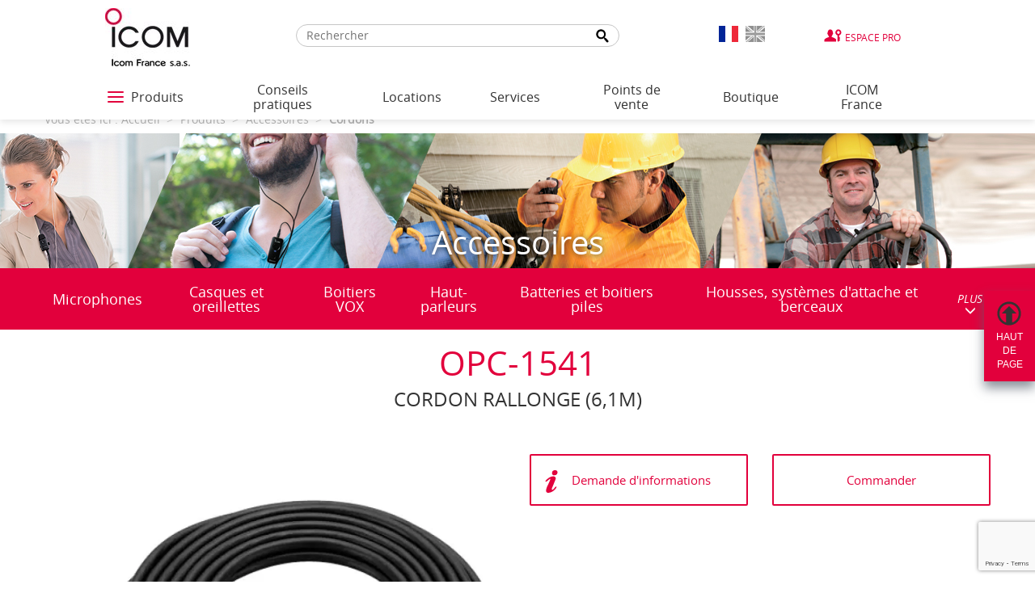

--- FILE ---
content_type: text/html; charset=UTF-8
request_url: https://www.icomfrance.com/fr/produit/OPC-1541.php
body_size: 9403
content:
<!DOCTYPE html>
<html lang="fr">
<head>
    <script>(function(w,d,s,l,i){w[l]=w[l]||[];w[l].push({'gtm.start':
    new Date().getTime(),event:'gtm.js'});var f=d.getElementsByTagName(s)[0],
    j=d.createElement(s),dl=l!='dataLayer'?'&l='+l:'';j.async=true;j.src=
    'https://www.googletagmanager.com/gtm.js?id='+i+dl;f.parentNode.insertBefore(j,f);
    })(window,document,'script','dataLayer','GTM-NGZHGH64');</script>
    <meta charset="UTF-8" />
    <meta name="viewport" content="width=device-width, initial-scale=1">
    <title>Cordons OPC-1541 | ICOM France</title>
    <meta name="description" content="Cordon rallonge (6,1m) OPC-1541" />
    <meta name="keywords" content="" />
    <meta property="og:title" content="Cordons OPC-1541 | ICOM France" />
    <meta name="format-detection" content="telephone=no">
    <meta property="og:description" content="Cordon rallonge (6,1m) OPC-1541" />
	        <meta property="og:image" content="https://www.icomfrance.com/assets/img/social-logo.png" />
        <meta name="twitter:title" content="Cordons OPC-1541 | ICOM France" />
    <meta name="twitter:description" content="Cordon rallonge (6,1m) OPC-1541" />
    <meta name="twitter:image" content="https://www.icomfrance.com/assets/img/social-logo.png" />
    <link rel="apple-touch-icon" href="https://www.icomfrance.com/apple-touch-icon.png">
    <link rel="shortcut icon" href="https://www.icomfrance.com/favicon.ico" />
    <!-- PRELOAD STYLE AND JS START -->
        <link rel="preload" href="https://www.icomfrance.com/fr/style/detail.css" as="style">
        <link rel="preload" href="https://www.icomfrance.com/fr/script/detail.js" as="script">
    <!-- PRELOAD STYLE AND JS END -->
    <link rel="stylesheet" href="https://www.icomfrance.com/fr/style/detail.css" />

    <!-- Preload des FONTS -->
    <link rel="preload" as="font" href="https://www.icomfrance.com/fr/assets/fonts/opensans-bold-webfont.woff2" type="font/woff2" crossorigin="anonymous">
    <link rel="preload" as="font" href="https://www.icomfrance.com/fr/assets/fonts/opensans-semibold-webfont.woff2" type="font/woff2" crossorigin="anonymous">
    <link rel="preload" as="font" href="https://www.icomfrance.com/fr/assets/fonts/opensans-bolditalic-webfont.woff2" type="font/woff2" crossorigin="anonymous">
    <link rel="preload" as="font" href="https://www.icomfrance.com/fr/assets/fonts/opensans-italic-webfont.woff2" type="font/woff2" crossorigin="anonymous">
    <link rel="preload" as="font" href="https://www.icomfrance.com/fr/assets/fonts/opensans-light-webfont.woff2" type="font/woff2" crossorigin="anonymous">
    <link rel="preload" as="font" href="https://www.icomfrance.com/fr/assets/fonts/opensans-regular-webfont.woff2" type="font/woff2" crossorigin="anonymous">
    <script type='text/javascript' src='https://platform-api.sharethis.com/js/sharethis.js#property=6610041b869e87001acff2d2&product=inline-share-buttons' async='async'></script>

	    <script src="https://www.icomfrance.com/fr/script/detail.js"></script>
    
    
</head>
<body id="haut" class="notouch">
    <!-- Google Tag Manager (noscript) -->
        <noscript><iframe src="https://www.googletagmanager.com/ns.html?id=GTM-NGZHGH64" height="0" width="0" style="display:none;visibility:hidden"></iframe></noscript>
    <!-- End Google Tag Manager (noscript) -->
    <div class="">
        <header>
                        <div class="bandeau-menu">
                <div class="container-fluid">
                    <div class="row">
                        <div class="col-xs-12 col-md-10 col-md-offset-1">
                            <div class="row">
                                <div class="col-xs-12 col-sm-2">
                                    <div class="logo">
                                        <a href="https://www.icomfrance.com/fr/">
                                            <img src="https://www.icomfrance.com/fr/assets/img/content/icom-logo.jpg" alt="Icom France" class="img-responsive">
                                        </a>
                                    </div>
                                </div>     
                                                                    <div class="col-sm-10">
                                        <div class="menu-top">
                                            <div class="search-bar">
                                                    <form class="search" id="global__search" method="post" action="https://www.icomfrance.com/fr/recherche.php">
        <input type="hidden" name="url" value="https://www.icomfrance.com/">
        <label for="search-input" class="disable"></label>
        <input type="text" name="recherche" placeholder="Rechercher" id="search-input"><!-- DO NOT REMOVE THIS COMMENT
        --><button type="submit" id="search-submit"><span class="disable">Recherche</span></button>
    </form>
                                                </div>
                                            <div class="wrap-lang">
                                                <a href="https://www.icomfrance.com/fr/" class="left lang-flag lang-flag-active">
                                                    <img src="https://www.icomfrance.com/assets/img/picto/drapeau-fr.png" alt="Français">
                                                </a>
                                                <a href="https://www.icomfrance.com/en/" class="lang-flag ">
                                                    <img src="https://www.icomfrance.com/assets/img/picto/drapeau-en.png" alt="Anglais" >
                                                </a>
                                            </div>
                                            <div>
                                                <a href="https://pro.icomfrance.com/" target="_blank" class="espace-pro" rel="noopener">Espace Pro</a>
                                            </div>
                                        </div>
                                    </div>
                                                            </div>
                        </div>
                    </div>
                </div>
            </div>
            <div class="menu-bas">
                <div class="container-fluid">
                    <div class="row">
                        <div class="col-xs-12 col-md-10 col-md-offset-1">
                                    <nav class="navbar navbar-default">
            <div class="container-fluid">
                <div class="navbar-header">
                    <button type="button" class="navbar-toggle collapsed" data-toggle="collapse" data-target="#bs-example-navbar-collapse-1" aria-expanded="false">
                    <span class="sr-only">Toggle navigation</span>
                    <span class="icon-bar"></span>
                    <span class="icon-bar"></span>
                    <span class="icon-bar"></span>
                    </button>
                    <a class="navbar-brand visible-xs collapsed" href="#" data-toggle="collapse" data-target="#bs-example-navbar-collapse-1" aria-expanded="false">Menu</a>
                </div>

                <div class="collapse navbar-collapse" id="bs-example-navbar-collapse-1">
                    <ul class="nav navbar-nav level1">
                                                                <li class="produits">
                    <a href="javascript:;" target="_self" class="link link-layer btn-opennav">
                        <div id="hamburger">
                            <span></span>
                            <span></span>
                            <span></span>
                        </div>
                        <span>Produits</span>
                    </a>
                    <div class="nav-burger">
                        <div class="mid-layer"></div>
                        <div class="container">
                            <ul class="level1">
                                                                    <li>
    <a href="javascript:;" target="" class="link link-layer link-layer-1 ">
        <span>Radios professionnelles</span>
    </a>
            <div class="layer layer-2">
            <div class="mid-layer mid-layer-2"></div>
            <div class="container">
                <p class="title-layer">
                    Radios professionnelles                </p>
                <div class="scroll-element">
                    <ul class="ul-scroll">
                            <li class="li-btn-layer">
                                <a href="javascript:;" class="btn-layer" aria-label="Menu précédent"></a>
                            </li>
                                                    <li><a href="https://www.icomfrance.com/fr/catalogue/radios-professionnelles.php" class="link link-layer link-layer-2 link-all"><span>Actualités</span></a></li>
                                                    <li>
    <a href="javascript:;" target="" class="link link-layer link-layer-2 ">
        <span>Solutions</span>
    </a>
            <div class="layer layer-3">
            <div class="mid-layer mid-layer-3"></div>
            <div class="container">
                <p class="title-layer">
                    Solutions                </p>
                <div class="scroll-element">
                    <ul class="ul-scroll">
                            <li class="li-btn-layer">
                                <a href="javascript:;" class="btn-layer" aria-label="Menu précédent"></a>
                            </li>
                                                    <li>
    <a href="https://www.icomfrance.com/fr/catalogue/pti.php" target="" class="link link-layer link-layer-3 ">
        <span>PTI</span>
    </a>
        </li>
    <li>
    <a href="https://www.icomfrance.com/fr/catalogue/rondier.php" target="" class="link link-layer link-layer-3 ">
        <span>Rondier</span>
    </a>
        </li>
    <li>
    <a href="https://www.icomfrance.com/fr/catalogue/localisation-indoor.php" target="" class="link link-layer link-layer-3 ">
        <span>Localisation Indoor</span>
    </a>
        </li>
    <li>
    <a href="https://www.icomfrance.com/fr/catalogue/localisation-outdoor.php" target="" class="link link-layer link-layer-3 ">
        <span>Localisation Outdoor</span>
    </a>
        </li>
    <li>
    <a href="https://www.icomfrance.com/fr/catalogue/passerelle-ip2air.php" target="" class="link link-layer link-layer-3 ">
        <span>Passerelle IP2AIR</span>
    </a>
        </li>
    <li>
    <a href="https://www.icomfrance.com/fr/catalogue/passerelle-ve-pg.php" target="" class="link link-layer link-layer-3 ">
        <span>Passerelle VE-PG</span>
    </a>
        </li>
    <li>
    <a href="https://www.icomfrance.com/fr/catalogue/radio-ip.php" target="" class="link link-layer link-layer-3 ">
        <span>Radio IP</span>
    </a>
        </li>
    <li>
    <a href="https://www.icomfrance.com/fr/catalogue/ppms-1.php" target="" class="link link-layer link-layer-3 ">
        <span>PPMS</span>
    </a>
        </li>
    <li>
    <a href="https://www.icomfrance.com/fr/catalogue/trunk-numerique.php" target="" class="link link-layer link-layer-3 ">
        <span>Trunk numérique</span>
    </a>
        </li>
    <li>
    <a href="https://www.icomfrance.com/fr/catalogue/autres-solutions.php" target="" class="link link-layer link-layer-3 ">
        <span>Autres solutions</span>
    </a>
        </li>
                    </ul>
                </div>
            </div>
        </div>
        </li>
    <li>
    <a href="https://www.icomfrance.com/fr/catalogue/portatifs-3.php" target="" class="link link-layer link-layer-2 ">
        <span>Portatifs</span>
    </a>
        </li>
    <li>
    <a href="https://www.icomfrance.com/fr/catalogue/mobiles-3.php" target="" class="link link-layer link-layer-2 ">
        <span>Mobiles</span>
    </a>
        </li>
    <li>
    <a href="https://www.icomfrance.com/fr/catalogue/bases-1.php" target="" class="link link-layer link-layer-2 ">
        <span>Bases</span>
    </a>
        </li>
    <li>
    <a href="https://www.icomfrance.com/fr/catalogue/relais-2.php" target="" class="link link-layer link-layer-2 ">
        <span>Relais</span>
    </a>
        </li>
    <li>
    <a href="https://www.icomfrance.com/fr/catalogue/autres-3.php" target="" class="link link-layer link-layer-2 ">
        <span>Autres</span>
    </a>
        </li>
    <li>
    <a href="https://www.icomfrance.com/fr/page/normes-ip-et-robustesse-1.php" target="" class="link link-layer link-layer-2  italic ">
        <span>Normes IP et robustesse</span>
    </a>
        </li>
    <li>
    <a href="https://www.icomfrance.com/fr/page/radio-vhf-ou-uhf.php" target="" class="link link-layer link-layer-2  italic ">
        <span>Radio VHF ou UHF</span>
    </a>
        </li>
    <li>
    <a href="https://www.icomfrance.com/fr/page/radios-travailleurs-isoles.php" target="" class="link link-layer link-layer-2  italic ">
        <span>Radios travailleurs isolés</span>
    </a>
        </li>
    <li>
    <a href="https://www.icomfrance.com/fr/page/radio-secours-en-montagne.php" target="" class="link link-layer link-layer-2  italic ">
        <span>Radio secours en montagne</span>
    </a>
        </li>
    <li>
    <a href="https://www.icomfrance.com/fr/page/focus-pmr.php" target="" class="link link-layer link-layer-2  italic ">
        <span>Focus PMR</span>
    </a>
        </li>
    <li>
    <a href="https://www.icomfrance.com/fr/page/focus-full-duplex.php" target="" class="link link-layer link-layer-2  italic ">
        <span>Focus Full-duplex</span>
    </a>
        </li>
    <li>
    <a href="https://www.icomfrance.com/fr/page/focus-atex.php" target="" class="link link-layer link-layer-2  italic ">
        <span>Focus ATEX</span>
    </a>
        </li>
    <li>
    <a href="https://www.icom-france.com/ppms" target="" class="link link-layer link-layer-2  italic ">
        <span>Focus PPMS</span>
    </a>
        </li>
    <li>
    <a href="https://www.icomfrance.com/fr/page/focus-trunk-1.php" target="" class="link link-layer link-layer-2  italic ">
        <span>Focus TRUNK</span>
    </a>
        </li>
    <li>
    <a href="http://www.icom-france.com/idas/portail-fr.php" target="" class="link link-layer link-layer-2  italic ">
        <span>Site dédié IDAS</span>
    </a>
        </li>
                    </ul>
                </div>
            </div>
        </div>
        </li>
    <li>
    <a href="javascript:;" target="" class="link link-layer link-layer-1 ">
        <span>LTE</span>
    </a>
            <div class="layer layer-2">
            <div class="mid-layer mid-layer-2"></div>
            <div class="container">
                <p class="title-layer">
                    LTE                </p>
                <div class="scroll-element">
                    <ul class="ul-scroll">
                            <li class="li-btn-layer">
                                <a href="javascript:;" class="btn-layer" aria-label="Menu précédent"></a>
                            </li>
                                                    <li><a href="https://www.icomfrance.com/fr/catalogue/lte.php" class="link link-layer link-layer-2 link-all"><span>Actualités</span></a></li>
                                                    <li>
    <a href="https://www.icomfrance.com/fr/catalogue/portatifs-7.php" target="" class="link link-layer link-layer-2 ">
        <span>Portatifs</span>
    </a>
        </li>
    <li>
    <a href="https://www.icomfrance.com/fr/catalogue/mobiles-4.php" target="" class="link link-layer link-layer-2 ">
        <span>Mobiles</span>
    </a>
        </li>
    <li>
    <a href="https://www.icomfrance.com/fr/catalogue/autres-14.php" target="" class="link link-layer link-layer-2 ">
        <span>Autres</span>
    </a>
        </li>
    <li>
    <a href="http://www.radiolte.fr" target="" class="link link-layer link-layer-2  italic ">
        <span>Site dédié Radio LTE</span>
    </a>
        </li>
    <li>
    <a href="https://www.icomfrance.com/fr/page/hybride-lte-vhf-marine.php" target="" class="link link-layer link-layer-2  italic ">
        <span>Hybride LTE & VHF Marine</span>
    </a>
        </li>
    <li>
    <a href="https://www.location-talkie-walkie.fr/" target="" class="link link-layer link-layer-2  italic ">
        <span>Location radios LTE</span>
    </a>
        </li>
    <li>
    <a href="https://www.privatelteradio.com/" target="" class="link link-layer link-layer-2  italic ">
        <span>Radio LTE Privée</span>
    </a>
        </li>
                    </ul>
                </div>
            </div>
        </div>
        </li>
    <li>
    <a href="javascript:;" target="" class="link link-layer link-layer-1 ">
        <span>WIFI</span>
    </a>
            <div class="layer layer-2">
            <div class="mid-layer mid-layer-2"></div>
            <div class="container">
                <p class="title-layer">
                    WIFI                </p>
                <div class="scroll-element">
                    <ul class="ul-scroll">
                            <li class="li-btn-layer">
                                <a href="javascript:;" class="btn-layer" aria-label="Menu précédent"></a>
                            </li>
                                                    <li><a href="https://www.icomfrance.com/fr/catalogue/wifi.php" class="link link-layer link-layer-2 link-all"><span>Actualités</span></a></li>
                                                    <li>
    <a href="https://www.icomfrance.com/fr/catalogue/portatifs-8.php" target="" class="link link-layer link-layer-2 ">
        <span>Portatifs</span>
    </a>
        </li>
    <li>
    <a href="https://www.icomfrance.com/fr/catalogue/autres-17.php" target="" class="link link-layer link-layer-2 ">
        <span>Autres</span>
    </a>
        </li>
                    </ul>
                </div>
            </div>
        </div>
        </li>
    <li>
    <a href="javascript:;" target="" class="link link-layer link-layer-1 ">
        <span>Satellite</span>
    </a>
            <div class="layer layer-2">
            <div class="mid-layer mid-layer-2"></div>
            <div class="container">
                <p class="title-layer">
                    Satellite                </p>
                <div class="scroll-element">
                    <ul class="ul-scroll">
                            <li class="li-btn-layer">
                                <a href="javascript:;" class="btn-layer" aria-label="Menu précédent"></a>
                            </li>
                                                    <li><a href="https://www.icomfrance.com/fr/catalogue/satellite.php" class="link link-layer link-layer-2 link-all"><span>Actualités</span></a></li>
                                                    <li>
    <a href="https://www.icomfrance.com/fr/catalogue/portatifs-10.php" target="" class="link link-layer link-layer-2 ">
        <span>Portatifs</span>
    </a>
        </li>
    <li>
    <a href="https://www.icomfrance.com/fr/catalogue/mobiles-5.php" target="" class="link link-layer link-layer-2 ">
        <span>Mobiles</span>
    </a>
        </li>
    <li>
    <a href="https://www.icomfrance.com/fr/page/focus-satellite.php" target="" class="link link-layer link-layer-2  italic ">
        <span>Focus Satellite</span>
    </a>
        </li>
    <li>
    <a href="https://www.icomfrance.com/fr/page/wi-fi-et-reseau-starlink-1.php" target="" class="link link-layer link-layer-2  italic ">
        <span>Wi-Fi et réseau Starlink™</span>
    </a>
        </li>
                    </ul>
                </div>
            </div>
        </div>
        </li>
    <li>
    <a href="javascript:;" target="" class="link link-layer link-layer-1 ">
        <span>Sans licence</span>
    </a>
            <div class="layer layer-2">
            <div class="mid-layer mid-layer-2"></div>
            <div class="container">
                <p class="title-layer">
                    Sans licence                </p>
                <div class="scroll-element">
                    <ul class="ul-scroll">
                            <li class="li-btn-layer">
                                <a href="javascript:;" class="btn-layer" aria-label="Menu précédent"></a>
                            </li>
                                                    <li><a href="https://www.icomfrance.com/fr/catalogue/sans-licence.php" class="link link-layer link-layer-2 link-all"><span>Actualités</span></a></li>
                                                    <li>
    <a href="https://www.icomfrance.com/fr/catalogue/portatifs-6.php" target="" class="link link-layer link-layer-2 ">
        <span>Portatifs</span>
    </a>
        </li>
    <li>
    <a href="https://www.icomfrance.com/fr/page/talkies-walkies-chasse.php" target="" class="link link-layer link-layer-2  italic ">
        <span>Talkies-walkies chasse</span>
    </a>
        </li>
    <li>
    <a href="https://www.icomfrance.com/fr/page/ppms.php" target="" class="link link-layer link-layer-2  italic ">
        <span>PPMS</span>
    </a>
        </li>
    <li>
    <a href="https://www.icomfrance.com/fr/page/location-radios-sans-licence-2.php" target="" class="link link-layer link-layer-2  italic ">
        <span>Location Radios Sans Licence</span>
    </a>
        </li>
                    </ul>
                </div>
            </div>
        </div>
        </li>
    <li>
    <a href="javascript:;" target="" class="link link-layer link-layer-1 ">
        <span>Marine</span>
    </a>
            <div class="layer layer-2">
            <div class="mid-layer mid-layer-2"></div>
            <div class="container">
                <p class="title-layer">
                    Marine                </p>
                <div class="scroll-element">
                    <ul class="ul-scroll">
                            <li class="li-btn-layer">
                                <a href="javascript:;" class="btn-layer" aria-label="Menu précédent"></a>
                            </li>
                                                    <li><a href="https://www.icomfrance.com/fr/catalogue/marine.php" class="link link-layer link-layer-2 link-all"><span>Actualités</span></a></li>
                                                    <li>
    <a href="https://www.icomfrance.com/fr/catalogue/portatifs-2.php" target="" class="link link-layer link-layer-2 ">
        <span>Portatifs</span>
    </a>
        </li>
    <li>
    <a href="https://www.icomfrance.com/fr/catalogue/fixes.php" target="" class="link link-layer link-layer-2 ">
        <span>Fixes</span>
    </a>
        </li>
    <li>
    <a href="https://www.icomfrance.com/fr/catalogue/blu.php" target="" class="link link-layer link-layer-2 ">
        <span>BLU</span>
    </a>
        </li>
    <li>
    <a href="https://www.icomfrance.com/fr/catalogue/relais-1.php" target="" class="link link-layer link-layer-2 ">
        <span>Relais</span>
    </a>
        </li>
    <li>
    <a href="https://www.icomfrance.com/fr/catalogue/navigation.php" target="" class="link link-layer link-layer-2 ">
        <span>Navigation</span>
    </a>
        </li>
    <li>
    <a href="https://www.icomfrance.com/fr/page/tutos-videos.php" target="" class="link link-layer link-layer-2  italic ">
        <span>Tutos vidéos</span>
    </a>
        </li>
    <li>
    <a href="https://www.icomfrance.com/fr/page/comprendre-l-ais.php" target="" class="link link-layer link-layer-2  italic ">
        <span>Comprendre l'AIS</span>
    </a>
        </li>
    <li>
    <a href="https://www.icomfrance.com/fr/page/dernieres-vhf.php" target="" class="link link-layer link-layer-2  italic ">
        <span>Dernières VHF</span>
    </a>
        </li>
    <li>
    <a href="https://www.icomfrance.com/fr/page/en-savoir-plus-sur-les-vhf-marine.php" target="" class="link link-layer link-layer-2  italic ">
        <span>En savoir plus sur les VHF marine</span>
    </a>
        </li>
    <li>
    <a href="https://www.icomfrance.com/fr/page/vhf-aeronautiques-pour-navires-a-passagers.php" target="" class="link link-layer link-layer-2  italic ">
        <span>VHF aéronautiques pour navires à passagers</span>
    </a>
        </li>
    <li>
    <a href="https://www.icomfrance.com/fr/page/hybride-lte-vhf-marine-1.php" target="" class="link link-layer link-layer-2  italic ">
        <span>Hybride LTE & VHF Marine</span>
    </a>
        </li>
                    </ul>
                </div>
            </div>
        </div>
        </li>
    <li>
    <a href="javascript:;" target="" class="link link-layer link-layer-1 ">
        <span>Aviation</span>
    </a>
            <div class="layer layer-2">
            <div class="mid-layer mid-layer-2"></div>
            <div class="container">
                <p class="title-layer">
                    Aviation                </p>
                <div class="scroll-element">
                    <ul class="ul-scroll">
                            <li class="li-btn-layer">
                                <a href="javascript:;" class="btn-layer" aria-label="Menu précédent"></a>
                            </li>
                                                    <li><a href="https://www.icomfrance.com/fr/catalogue/aviation.php" class="link link-layer link-layer-2 link-all"><span>Actualités</span></a></li>
                                                    <li>
    <a href="https://www.icomfrance.com/fr/catalogue/portatifs-1.php" target="" class="link link-layer link-layer-2 ">
        <span>Portatifs</span>
    </a>
        </li>
    <li>
    <a href="https://www.icomfrance.com/fr/catalogue/mobiles-1.php" target="" class="link link-layer link-layer-2 ">
        <span>Mobiles</span>
    </a>
        </li>
    <li>
    <a href="https://www.icomfrance.com/fr/page/focus-aviation-sol.php" target="" class="link link-layer link-layer-2  italic ">
        <span>Focus aviation sol</span>
    </a>
        </li>
    <li>
    <a href="https://www.icomfrance.com/fr/page/focus-aviation-aeroclubs.php" target="" class="link link-layer link-layer-2  italic ">
        <span>Focus aviation aéroclubs</span>
    </a>
        </li>
    <li>
    <a href="https://www.icomfrance.com/fr/page/focus-ic-a120e.php" target="" class="link link-layer link-layer-2  italic ">
        <span>Focus IC-A120E</span>
    </a>
        </li>
                    </ul>
                </div>
            </div>
        </div>
        </li>
    <li>
    <a href="javascript:;" target="" class="link link-layer link-layer-1 ">
        <span>Radioamateur</span>
    </a>
            <div class="layer layer-2">
            <div class="mid-layer mid-layer-2"></div>
            <div class="container">
                <p class="title-layer">
                    Radioamateur                </p>
                <div class="scroll-element">
                    <ul class="ul-scroll">
                            <li class="li-btn-layer">
                                <a href="javascript:;" class="btn-layer" aria-label="Menu précédent"></a>
                            </li>
                                                    <li><a href="https://www.icomfrance.com/fr/catalogue/radioamateur.php" class="link link-layer link-layer-2 link-all"><span>Actualités</span></a></li>
                                                    <li>
    <a href="https://www.icomfrance.com/fr/catalogue/portatifs.php" target="" class="link link-layer link-layer-2 ">
        <span>Portatifs</span>
    </a>
        </li>
    <li>
    <a href="https://www.icomfrance.com/fr/catalogue/mobiles.php" target="" class="link link-layer link-layer-2 ">
        <span>Mobiles</span>
    </a>
        </li>
    <li>
    <a href="https://www.icomfrance.com/fr/catalogue/bases.php" target="" class="link link-layer link-layer-2 ">
        <span>Bases</span>
    </a>
        </li>
    <li>
    <a href="https://www.icomfrance.com/fr/catalogue/relais.php" target="" class="link link-layer link-layer-2 ">
        <span>Relais</span>
    </a>
        </li>
    <li>
    <a href="https://www.icomfrance.com/fr/catalogue/autres-1.php" target="" class="link link-layer link-layer-2 ">
        <span>Autres</span>
    </a>
        </li>
    <li>
    <a href="https://boutique.icomfrance.com/" target="" class="link link-layer link-layer-2  italic ">
        <span>Boutique ICOM France</span>
    </a>
        </li>
    <li>
    <a href="https://www.icomfrance.com/fr/page/d-star-infos-utiles.php" target="" class="link link-layer link-layer-2  italic ">
        <span>D-Star - Infos utiles</span>
    </a>
        </li>
    <li>
    <a href="https://www.icomfrance.com/fr/page/focus-ic-7300mk2.php" target="" class="link link-layer link-layer-2  italic ">
        <span>Focus IC-7300MK2</span>
    </a>
        </li>
    <li>
    <a href="https://www.icomfrance.com/fr/page/focus-ic-7100.php" target="" class="link link-layer link-layer-2  italic ">
        <span>Focus IC-7100</span>
    </a>
        </li>
    <li>
    <a href="https://www.icomfrance.com/fr/page/focus-ic-7610.php" target="" class="link link-layer link-layer-2  italic ">
        <span>Focus IC-7610</span>
    </a>
        </li>
                    </ul>
                </div>
            </div>
        </div>
        </li>
    <li>
    <a href="javascript:;" target="" class="link link-layer link-layer-1 ">
        <span>Récepteurs</span>
    </a>
            <div class="layer layer-2">
            <div class="mid-layer mid-layer-2"></div>
            <div class="container">
                <p class="title-layer">
                    Récepteurs                </p>
                <div class="scroll-element">
                    <ul class="ul-scroll">
                            <li class="li-btn-layer">
                                <a href="javascript:;" class="btn-layer" aria-label="Menu précédent"></a>
                            </li>
                                                    <li><a href="https://www.icomfrance.com/fr/catalogue/recepteurs.php" class="link link-layer link-layer-2 link-all"><span>Actualités</span></a></li>
                                                    <li>
    <a href="https://www.icomfrance.com/fr/catalogue/portatifs-4.php" target="" class="link link-layer link-layer-2 ">
        <span>Portatifs</span>
    </a>
        </li>
    <li>
    <a href="https://www.icomfrance.com/fr/catalogue/bases-2.php" target="" class="link link-layer link-layer-2 ">
        <span>Bases</span>
    </a>
        </li>
    <li>
    <a href="http://www.icom.co.jp/world/support/download/firm/index.html" target="" class="link link-layer link-layer-2  italic ">
        <span>Mises à jour de logiciels récepteurs</span>
    </a>
        </li>
                    </ul>
                </div>
            </div>
        </div>
        </li>
    <li>
    <a href="javascript:;" target="" class="link link-layer link-layer-1 ">
        <span>Accessoires</span>
    </a>
            <div class="layer layer-2">
            <div class="mid-layer mid-layer-2"></div>
            <div class="container">
                <p class="title-layer">
                    Accessoires                </p>
                <div class="scroll-element">
                    <ul class="ul-scroll">
                            <li class="li-btn-layer">
                                <a href="javascript:;" class="btn-layer" aria-label="Menu précédent"></a>
                            </li>
                                                    <li><a href="https://www.icomfrance.com/fr/catalogue/accessoires.php" class="link link-layer link-layer-2 link-all"><span>Actualités</span></a></li>
                                                    <li>
    <a href="https://www.icomfrance.com/fr/catalogue/microphones.php" target="" class="link link-layer link-layer-2 ">
        <span>Microphones</span>
    </a>
        </li>
    <li>
    <a href="https://www.icomfrance.com/fr/catalogue/casques-et-oreillettes.php" target="" class="link link-layer link-layer-2 ">
        <span>Casques et oreillettes</span>
    </a>
        </li>
    <li>
    <a href="https://www.icomfrance.com/fr/catalogue/boitiers-vox.php" target="" class="link link-layer link-layer-2 ">
        <span>Boitiers VOX</span>
    </a>
        </li>
    <li>
    <a href="https://www.icomfrance.com/fr/catalogue/haut-parleurs.php" target="" class="link link-layer link-layer-2 ">
        <span>Haut-parleurs</span>
    </a>
        </li>
    <li>
    <a href="https://www.icomfrance.com/fr/catalogue/batteries-et-boitiers-piles.php" target="" class="link link-layer link-layer-2 ">
        <span>Batteries et boitiers piles</span>
    </a>
        </li>
    <li>
    <a href="https://www.icomfrance.com/fr/catalogue/housses-systemes-d-attache-et-berceaux.php" target="" class="link link-layer link-layer-2 ">
        <span>Housses, systèmes d'attache et berceaux</span>
    </a>
        </li>
    <li>
    <a href="https://www.icomfrance.com/fr/catalogue/chargeurs-et-alimentations.php" target="" class="link link-layer link-layer-2 ">
        <span>Chargeurs et alimentations</span>
    </a>
        </li>
    <li>
    <a href="https://www.icomfrance.com/fr/catalogue/antennes.php" target="" class="link link-layer link-layer-2 ">
        <span>Antennes</span>
    </a>
        </li>
    <li>
    <a href="https://www.icomfrance.com/fr/catalogue/cordons.php" target="" class="link link-layer link-layer-2 ">
        <span>Cordons</span>
    </a>
        </li>
    <li>
    <a href="https://www.icomfrance.com/fr/catalogue/coupleurs.php" target="" class="link link-layer link-layer-2 ">
        <span>Coupleurs</span>
    </a>
        </li>
    <li>
    <a href="https://www.icomfrance.com/fr/catalogue/cartes.php" target="" class="link link-layer link-layer-2 ">
        <span>Cartes</span>
    </a>
        </li>
    <li>
    <a href="https://www.icomfrance.com/fr/catalogue/platines-et-filtres.php" target="" class="link link-layer link-layer-2 ">
        <span>Platines et filtres</span>
    </a>
        </li>
    <li>
    <a href="https://www.icomfrance.com/fr/catalogue/adaptateurs.php" target="" class="link link-layer link-layer-2 ">
        <span>Adaptateurs</span>
    </a>
        </li>
    <li>
    <a href="https://www.icomfrance.com/fr/catalogue/systeme.php" target="" class="link link-layer link-layer-2 ">
        <span>Système</span>
    </a>
        </li>
    <li>
    <a href="https://www.icomfrance.com/fr/catalogue/interfaces.php" target="" class="link link-layer link-layer-2 ">
        <span>Interfaces</span>
    </a>
        </li>
    <li>
    <a href="https://www.icomfrance.com/fr/catalogue/manuels-et-notices.php" target="" class="link link-layer link-layer-2 ">
        <span>Manuels et notices</span>
    </a>
        </li>
    <li>
    <a href="https://www.icomfrance.com/fr/catalogue/prestations.php" target="" class="link link-layer link-layer-2 ">
        <span>Prestations</span>
    </a>
        </li>
    <li>
    <a href="https://www.icomfrance.com/fr/catalogue/pieces-detachees.php" target="" class="link link-layer link-layer-2 ">
        <span>Pièces détachées</span>
    </a>
        </li>
    <li>
    <a href="https://www.icomfrance.com/fr/catalogue/autres.php" target="" class="link link-layer link-layer-2 ">
        <span>Autres</span>
    </a>
        </li>
    <li>
    <a href="https://www.icomfrance.com/fr/catalogue/autres-accessoires-audio.php" target="" class="link link-layer link-layer-2 ">
        <span>Autres accessoires audio</span>
    </a>
        </li>
    <li>
    <a href="https://www.icomfrance.com/fr/catalogue/logiciels.php" target="" class="link link-layer link-layer-2 ">
        <span>Logiciels</span>
    </a>
        </li>
    <li>
    <a href="https://www.icomfrance.com/fr/catalogue/amplis-et-preamplis.php" target="" class="link link-layer link-layer-2 ">
        <span>Amplis et préamplis</span>
    </a>
        </li>
                    </ul>
                </div>
            </div>
        </div>
        </li>
                            </ul>
                        </div>
                        <div class="backdrop"></div>
                        <a href="javascript:;" class="btn-closenav" aria-label="Fermer le menu">
                            <span class="closenav"></span>
                        </a>
                    </div>
                </li>
                                                <!-- Delete 'false' condition under to display 'Points de vente' menu differently -->
                                       <li class="">

                        <a href="https://www.icomfrance.com/fr/conseils-pratiques.php" target="_self" class=" " aria-expanded="false">Conseils pratiques</a>
                                            </li>
                                                                <!-- Delete 'false' condition under to display 'Points de vente' menu differently -->
                                       <li class="">

                        <a href="javascript:;" target="_self" class=" link-glyphicon" aria-expanded="false">Locations</a>
                                                    <span class="glyphicon glyphicon-menu-down glyphicon-level2" data-level="2" aria-hidden="true"></span>
                            <div class="layer level2">
                                <ul>
                                                <li>
                <a href="https://www.icomfrance.com/fr/page/solutions-de-locations-1.php" target="_self" title="">Solutions de Locations</a>
                            </li>
                    <li>
                <a href="https://www.icomfrance.com/fr/page/location-radios-sans-licence-2.php" target="_self" title="">Location Radios Sans Licence</a>
                            </li>
                    <li>
                <a href="https://www.location-talkie-walkie.fr/" target="_self" title="">Location Radios LTE</a>
                            </li>
                                        </ul>
                            </div>
                                            </li>
                                                                <!-- Delete 'false' condition under to display 'Points de vente' menu differently -->
                                       <li class="">

                        <a href="javascript:;" target="_self" class=" link-glyphicon" aria-expanded="false">Services</a>
                                                    <span class="glyphicon glyphicon-menu-down glyphicon-level2" data-level="2" aria-hidden="true"></span>
                            <div class="layer level2">
                                <ul>
                                                <li>
                <a href="https://www.icomfrance.com/fr/page/conseil-technique.php" target="_self" title="">Conseil Technique</a>
                            </li>
                    <li>
                <a href="https://www.icomfrance.com/fr/page/garantie.php" target="_self" title="">Garanties</a>
                            </li>
                    <li>
                <a href="https://www.icomfrance.com/fr/page/lutter-contre-la-contrefacon.php" target="_self" title="">Reconnaître une contrefaçon</a>
                            </li>
                    <li>
                <a href="https://www.icomfrance.com/fr/page/precautions-et-entretien.php" target="_self" title="">Précautions et entretien</a>
                            </li>
                    <li>
                <a href="https://www.icomfrance.com/fr/page/service-apres-vente.php" target="_self" title="">Service Après Vente</a>
                            </li>
                                        </ul>
                            </div>
                                            </li>
                                                                <!-- Delete 'false' condition under to display 'Points de vente' menu differently -->
                                       <li class="">

                        <a href="https://www.icomfrance.com/fr/points-de-vente.php" target="_self" class=" " aria-expanded="false">Points de vente</a>
                                            </li>
                                                                <!-- Delete 'false' condition under to display 'Points de vente' menu differently -->
                                       <li class="">

                        <a href="https://boutique.icomfrance.com/" target="_blank" class=" " aria-expanded="false">Boutique</a>
                                            </li>
                                                                <!-- Delete 'false' condition under to display 'Points de vente' menu differently -->
                                       <li class="">

                        <a href="javascript:;" target="_self" class=" link-glyphicon" aria-expanded="false">ICOM France</a>
                                                    <span class="glyphicon glyphicon-menu-down glyphicon-level2" data-level="2" aria-hidden="true"></span>
                            <div class="layer level2">
                                <ul>
                                                <li>
                <a href="https://icomfrance.com/fr/contact.php" target="_self" title="">Contact</a>
                            </li>
                    <li>
                <a href="https://www.icomfrance.com/fr/page/a-propos-icom-france.php" target="_self" title="">À propos d'ICOM France</a>
                            </li>
                    <li>
                <a href="https://www.icomfrance.com/fr/page/r-et-d.php" target="_self" title="">R&D</a>
                            </li>
                    <li>
                <a href="https://www.icomfrance.com/fr/page/neovigie.php" target="_self" title="">NEOVIGIE</a>
                            </li>
                    <li>
                <a href="https://www.icomfrance.com/fr/page/partenariats.php" target="_self" title="">Partenariats</a>
                            </li>
                    <li>
                <a href="https://www.icomfrance.com/fr/recrutement.php" target="_self" title="">Recrutement</a>
                            </li>
                    <li>
                <a href="https://www.icomfrance.com/fr/votre-avis-nous-interesse.php" target="_self" title="">Votre avis nous intéresse</a>
                            </li>
                    <li>
                <a href="https://www.icomfrance.com/fr/page/communique-icom.php" target="_self" title="">Communiqué ICOM</a>
                            </li>
                                        </ul>
                            </div>
                                            </li>
                                                                        <li class="visible-xs">
                            <hr >
                        </li>
                    </ul>
                </div><!-- /.navbar-collapse -->
            </div><!-- /.container-fluid -->
        </nav>
                            </div>
                    </div>
                </div>
            </div>
        </header>

        
        
            <main id="content">
                
    
    <div class="breadcrumb-shadow">
        <div class="container">
            <h6>
            <ol class="breadcrumb" itemscope="itemscope" itemtype="http://schema.org/BreadcrumbList">
                                        <li itemprop="itemListElement" itemscope="" itemtype="http://schema.org/ListItem">Vous êtes ici :                         <a href="https://www.icomfrance.com/fr/" itemprop="item"><span itemprop="name">Accueil</span></a>
                        <meta itemprop="position" content="1" />
                    </li>
                                                <li itemprop="itemListElement" itemscope="" itemtype="http://schema.org/ListItem">
                                <a href="javascript:;" itemprop="item"><span itemprop="name">Produits</span></a>
                                <meta itemprop="position" content="2" />
                            </li>
                                                        <li itemprop="itemListElement" itemscope="" itemtype="http://schema.org/ListItem">
                                <a href="https://www.icomfrance.com/fr/catalogue/accessoires.php" itemprop="item"><span itemprop="name">Accessoires</span></a>
                                <meta itemprop="position" content="3" />
                            </li>
                                                        <li itemprop="itemListElement" itemscope="" itemtype="http://schema.org/ListItem">
                                <a href="https://www.icomfrance.com/fr/catalogue/liste/accessoires/cordons.php" itemprop="item"><span itemprop="name">Cordons</span></a>
                                <meta itemprop="position" content="4" />
                            </li>
                                            </ol>
            </h6>
        </div>
    </div>


            <div class="wrapperClic bandeau-img bandeau-img-accessoires">
            <div class="container">
                <div class="row">
                    <div class="col-xs-12">
                        <p class="titleH1" data-sr="wait 1s, enter left, move 300px, opacity:0.5">
                                                                                                                                    Accessoires                                                                                        </p>
                        <a href="https://www.icomfrance.com/fr/page/accessoires.php"></a>
                    </div>
                </div>
            </div>
        </div>

        <div class="bandeau-haut">
            <div class="container">
                <nav class="navbar">
                    <div class="container-fluid">
                        <div class="navbar-header">
                            <button type="button" class="navbar-toggle collapsed" data-toggle="collapse" data-target="#bs-example-navbar-collapse-liste" aria-expanded="false">
                            <span class="sr-only">Toggle navigation</span>
                            <span class="icon-bar"></span>
                            <span class="icon-bar"></span>
                            <span class="icon-bar"></span>
                            </button>
                            <a class="navbar-brand visible-xs collapsed" href="#" data-toggle="collapse" data-target="#bs-example-navbar-collapse-liste" aria-expanded="false">Produits</a>
                        </div>

                        <div class="collapse navbar-collapse" id="bs-example-navbar-collapse-liste">
                            <ul class="nav navbar-nav level1">
                                
                                                                        
                                    <li class=" ">
                                        <a href="https://www.icomfrance.com/fr/catalogue/liste/accessoires/microphones.php" target="_self" aria-expanded="false" >
                                            Microphones                                                                                    </a>

                                        
                                    </li>

                                
                                                                        
                                    <li class=" ">
                                        <a href="https://www.icomfrance.com/fr/catalogue/liste/accessoires/casques-et-oreillettes.php" target="_self" aria-expanded="false" >
                                            Casques et oreillettes                                                                                    </a>

                                        
                                    </li>

                                
                                                                        
                                    <li class=" ">
                                        <a href="https://www.icomfrance.com/fr/catalogue/liste/accessoires/boitiers-vox.php" target="_self" aria-expanded="false" >
                                            Boitiers VOX                                                                                    </a>

                                        
                                    </li>

                                
                                                                        
                                    <li class=" ">
                                        <a href="https://www.icomfrance.com/fr/catalogue/liste/accessoires/haut-parleurs.php" target="_self" aria-expanded="false" >
                                            Haut-parleurs                                                                                    </a>

                                        
                                    </li>

                                
                                                                        
                                    <li class=" ">
                                        <a href="https://www.icomfrance.com/fr/catalogue/liste/accessoires/batteries-et-boitiers-piles.php" target="_self" aria-expanded="false" >
                                            Batteries et boitiers piles                                                                                    </a>

                                        
                                    </li>

                                
                                                                        
                                    <li class=" ">
                                        <a href="https://www.icomfrance.com/fr/catalogue/liste/accessoires/housses-systemes-d-attache-et-berceaux.php" target="_self" aria-expanded="false" >
                                            Housses, systèmes d'attache et berceaux                                                                                    </a>

                                        
                                    </li>

                                
                                                                        
                                
                                    <li class="plus">
                                        <a href="javascript:;" aria-expanded="false" class="link-glyphicon">PLUS<span class="glyphicon glyphicon-menu-down helper hidden-xs"></span></a>
                                        <span class="glyphicon glyphicon-menu-down glyphicon-level2" data-level="2" aria-hidden="true"></span>
                                        <div class="layer level2">
                                            <ul>

                                                
                                                                                                        
                                                                                                        
                                                                                                        
                                                                                                        
                                                                                                        
                                                                                                        
                                                                                                        
                                                    <li>
                                                        <a href="https://www.icomfrance.com/fr/catalogue/liste/accessoires/chargeurs-et-alimentations.php" target="_self">
                                                            Chargeurs et alimentations                                                        </a>

                                                                                                            </li>

                                                
                                                                                                        
                                                    <li>
                                                        <a href="https://www.icomfrance.com/fr/catalogue/liste/accessoires/antennes.php" target="_self">
                                                            Antennes                                                        </a>

                                                                                                            </li>

                                                
                                                                                                        
                                                    <li>
                                                        <a href="https://www.icomfrance.com/fr/catalogue/liste/accessoires/cordons.php" target="_self">
                                                            Cordons                                                        </a>

                                                                                                            </li>

                                                
                                                                                                        
                                                    <li>
                                                        <a href="https://www.icomfrance.com/fr/catalogue/liste/accessoires/coupleurs.php" target="_self">
                                                            Coupleurs                                                        </a>

                                                                                                            </li>

                                                
                                                                                                        
                                                    <li>
                                                        <a href="https://www.icomfrance.com/fr/catalogue/liste/accessoires/cartes.php" target="_self">
                                                            Cartes                                                        </a>

                                                                                                            </li>

                                                
                                                                                                        
                                                    <li>
                                                        <a href="https://www.icomfrance.com/fr/catalogue/liste/accessoires/platines-et-filtres.php" target="_self">
                                                            Platines et filtres                                                        </a>

                                                                                                            </li>

                                                
                                                                                                        
                                                    <li>
                                                        <a href="https://www.icomfrance.com/fr/catalogue/liste/accessoires/adaptateurs.php" target="_self">
                                                            Adaptateurs                                                        </a>

                                                                                                            </li>

                                                
                                                                                                        
                                                    <li>
                                                        <a href="https://www.icomfrance.com/fr/catalogue/liste/accessoires/systeme.php" target="_self">
                                                            Système                                                        </a>

                                                                                                            </li>

                                                
                                                                                                        
                                                    <li>
                                                        <a href="https://www.icomfrance.com/fr/catalogue/liste/accessoires/interfaces.php" target="_self">
                                                            Interfaces                                                        </a>

                                                                                                            </li>

                                                
                                                                                                        
                                                    <li>
                                                        <a href="https://www.icomfrance.com/fr/catalogue/liste/accessoires/manuels-et-notices.php" target="_self">
                                                            Manuels et notices                                                        </a>

                                                                                                            </li>

                                                
                                                                                                        
                                                    <li>
                                                        <a href="https://www.icomfrance.com/fr/catalogue/liste/accessoires/prestations.php" target="_self">
                                                            Prestations                                                        </a>

                                                                                                            </li>

                                                
                                                                                                        
                                                    <li>
                                                        <a href="https://www.icomfrance.com/fr/catalogue/liste/accessoires/pieces-detachees.php" target="_self">
                                                            Pièces détachées                                                        </a>

                                                                                                            </li>

                                                
                                                                                                        
                                                    <li>
                                                        <a href="https://www.icomfrance.com/fr/catalogue/liste/accessoires/autres.php" target="_self">
                                                            Autres                                                        </a>

                                                                                                            </li>

                                                
                                                                                                        
                                                    <li>
                                                        <a href="https://www.icomfrance.com/fr/catalogue/liste/accessoires/autres-accessoires-audio.php" target="_self">
                                                            Autres accessoires audio                                                        </a>

                                                                                                            </li>

                                                
                                                                                                        
                                                    <li>
                                                        <a href="https://www.icomfrance.com/fr/catalogue/liste/accessoires/logiciels.php" target="_self">
                                                            Logiciels                                                        </a>

                                                                                                            </li>

                                                
                                                                                                        
                                                    <li>
                                                        <a href="https://www.icomfrance.com/fr/catalogue/liste/accessoires/amplis-et-preamplis.php" target="_self">
                                                            Amplis et préamplis                                                        </a>

                                                                                                            </li>

                                                
                                            </ul>
                                        </div>
                                    </li>
                                
                            </ul>
                        </div><!-- /.navbar-collapse -->
                    </div><!-- /.container-fluid -->
                </nav>
            </div>
        </div>

    <a href="#haut" class="ancre">
        Haut<br>de<br>page    </a>

        <section class="fiche">
        <div class="container">
            <div class="row">
                <div class="col-xs-12" itemscope itemtype="http://schema.org/Product">
                    <h1 itemprop="name">OPC-1541</h1>
                    <h2 class="baseline" itemprop="description">Cordon rallonge (6,1m)</h2>
                </div>
            </div>
        </div>
    </section>
        <section class="description">
        <div class="container">
            <div class="row">
                <div class="col-sm-6">
                    <div class="wrap-images">
                                                
                            <ul class="bxslider">

                                
                                   <li data-startslide="0" data-toggle="modal" data-target="#modalSlider">

                                                                                    <img class="img-responsive center-block" src="https://www.icomfrance.com/images/1280x1280/produit/me-cffffff/OPC-1541.webp" alt="OPC-1541 Cordons - ICOM">
                                        
                                        <div class="caption">
                                            <p>Cliquez pour agrandir <span class="glyphicon glyphicon-zoom-in" aria-hidden="true"></span></p>
                                        </div>
                                   </li>

                               
                            </ul>

                                                                        </div>
                </div>
                <div class="col-sm-6">
                                                                                                    <div class="row">
                        <div class="col-sm-6">
                                                        
                            <a href="https://www.icomfrance.com/fr/contact.php?s=OPC-1541" class="btn-primary picto">
                                Demande d'informations                            </a>
                        </div>
                        <div class="col-sm-6">
                                                                                                                                                                    <a href="https://www.icomfrance.com/fr/points-de-vente.php" class="btn-primary text-center">
                                       Commander                                    </a>
                                                                                    </div>
                    </div>
                </div>
            </div>
        </div>
    </section>
                

            


            


            <section class="zone-menu accessoires compatible ">
        <div class="container">
            <div class="row">
                <div class="col-xs-12">
                    
    <ul class="menu" id="menu-compatibles">

        
        
                    <li class="active">
                <a href="#menu-compatibles">Accessoires compatibles</a>
            </li>
        
                    <li >
                <a href="#menu-appareils">Appareils compatibles</a>
            </li>
        
                    <li >
                <a href="#menu-associes">Produits associés</a>
            </li>
        
        
        
        
    </ul>

                </div>
            </div>
            <div class="row">
                
        
        <div class="col-xs-12">
            <div class="encart-them">
                <div class="row">
                    <div class="col-xs-12">
                        <h3 class="them">Microphones</h3>
                    </div>
                </div>
                <div class="row">

                                                    <div class="col-xs-12 col-sm-6 col-md-4">
                        <div class="encart wrapperClic">
                            <div class="row">
                                <div class="col-xs-4">
                                                                            <img class="img-responsive" src="https://www.icomfrance.com/images/94x94/produit/me/HM-195GB.webp" alt="Image 0 - ICOM">
                                                                    </div>
                                <div class="col-xs-8">
                                    <p class="ref">HM-195GB</p>
                                    <p class="decription">Microphone intelligent 10 broches étanchéité IPX7 livré avec support et 6,1m de cable, rétro-éclairage, noir</p>
                                    <a href="https://www.icomfrance.com/fr/produit/HM-195GB.php"></a>
                                </div>
                            </div>
                        </div>
                    </div>
                                    <div class="col-xs-12 col-sm-6 col-md-4">
                        <div class="encart wrapperClic">
                            <div class="row">
                                <div class="col-xs-4">
                                                                            <img class="img-responsive" src="https://www.icomfrance.com/images/94x94/produit/me/HM-195GW.webp" alt="Image 1 - ICOM">
                                                                    </div>
                                <div class="col-xs-8">
                                    <p class="ref">HM-195GW</p>
                                    <p class="decription">Microphone intelligent 10 broches étanchéité IPX7 livré avec support et 6,1m de cable, rétro-éclairage, blanc</p>
                                    <a href="https://www.icomfrance.com/fr/produit/HM-195GW.php"></a>
                                </div>
                            </div>
                        </div>
                    </div>
                                    <div class="col-xs-12 col-sm-6 col-md-4">
                        <div class="encart wrapperClic">
                            <div class="row">
                                <div class="col-xs-4">
                                                                            <img class="img-responsive" src="https://www.icomfrance.com/images/94x94/produit/me/HM-195SW.webp" alt="Image 2 - ICOM">
                                                                    </div>
                                <div class="col-xs-8">
                                    <p class="ref">HM-195SW</p>
                                    <p class="decription">Station microphone haut-parleur déportée étanchéité IPX7 couleur blanche</p>
                                    <a href="https://www.icomfrance.com/fr/produit/HM-195SW.php"></a>
                                </div>
                            </div>
                        </div>
                    </div>
                                    <div class="col-xs-12 col-sm-6 col-md-4">
                        <div class="encart wrapperClic">
                            <div class="row">
                                <div class="col-xs-4">
                                                                            <img class="img-responsive" src="https://www.icomfrance.com/images/94x94/produit/me/HM-205RB.webp" alt="Image 3 - ICOM">
                                                                    </div>
                                <div class="col-xs-8">
                                    <p class="ref">HM-205RB</p>
                                    <p class="decription">Microphone haut-parleur noir</p>
                                    <a href="https://www.icomfrance.com/fr/produit/HM-205RB.php"></a>
                                </div>
                            </div>
                        </div>
                    </div>
                                    <div class="col-xs-12 col-sm-6 col-md-4">
                        <div class="encart wrapperClic">
                            <div class="row">
                                <div class="col-xs-4">
                                                                            <img class="img-responsive" src="https://www.icomfrance.com/images/94x94/produit/me/HM-214V.webp" alt="Image 4 - ICOM">
                                                                    </div>
                                <div class="col-xs-8">
                                    <p class="ref">HM-214V</p>
                                    <p class="decription">Microphone pour GM600</p>
                                    <a href="https://www.icomfrance.com/fr/produit/HM-214V.php"></a>
                                </div>
                            </div>
                        </div>
                    </div>
                                    <div class="col-xs-12 col-sm-6 col-md-4">
                        <div class="encart wrapperClic">
                            <div class="row">
                                <div class="col-xs-4">
                                                                            <img class="img-responsive" src="https://www.icomfrance.com/images/94x94/produit/me/HM-229B.webp" alt="Image 5 - ICOM">
                                                                    </div>
                                <div class="col-xs-8">
                                    <p class="ref">HM-229B</p>
                                    <p class="decription">Microphone noir avec afficheur et clavier, étanchéité IPX7, rétro-éclairage blanc, livré avec support et rallonge.</p>
                                    <a href="https://www.icomfrance.com/fr/produit/HM-229B.php"></a>
                                </div>
                            </div>
                        </div>
                    </div>
                                    <div class="col-xs-12 col-sm-6 col-md-4">
                        <div class="encart wrapperClic">
                            <div class="row">
                                <div class="col-xs-4">
                                                                            <img class="img-responsive" src="https://www.icomfrance.com/images/94x94/produit/me/HM-229W.webp" alt="Image 6 - ICOM">
                                                                    </div>
                                <div class="col-xs-8">
                                    <p class="ref">HM-229W</p>
                                    <p class="decription">Microphone blanc avec afficheur et clavier, étanchéité IPX8, rétro-éclairage blanc, livré avec support et rallonge.</p>
                                    <a href="https://www.icomfrance.com/fr/produit/HM-229W.php"></a>
                                </div>
                            </div>
                        </div>
                    </div>
                                </div>
            </div>
        </div>

    
        <div class="col-xs-12">
            <div class="encart-them">
                <div class="row">
                    <div class="col-xs-12">
                        <h3 class="them">Casques et oreillettes</h3>
                    </div>
                </div>
                <div class="row">

                                                    <div class="col-xs-12 col-sm-6 col-md-4">
                        <div class="encart wrapperClic">
                            <div class="row">
                                <div class="col-xs-4">
                                                                            <img class="img-responsive" src="https://www.icomfrance.com/images/94x94/produit/me/HS-98.webp" alt="Image 0 - ICOM">
                                                                    </div>
                                <div class="col-xs-8">
                                    <p class="ref">HS-98</p>
                                    <p class="decription">Combiné</p>
                                    <a href="https://www.icomfrance.com/fr/produit/HS-98.php"></a>
                                </div>
                            </div>
                        </div>
                    </div>
                                </div>
            </div>
        </div>

    
        <div class="col-xs-12">
            <div class="encart-them">
                <div class="row">
                    <div class="col-xs-12">
                        <h3 class="them">Cordons</h3>
                    </div>
                </div>
                <div class="row">

                                                    <div class="col-xs-12 col-sm-6 col-md-4">
                        <div class="encart wrapperClic">
                            <div class="row">
                                <div class="col-xs-4">
                                                                            <img class="img-responsive" src="https://www.icomfrance.com/images/94x94/produit/me/OPC-1540.webp" alt="Image 0 - ICOM">
                                                                    </div>
                                <div class="col-xs-8">
                                    <p class="ref">OPC-1540</p>
                                    <p class="decription">Câble de connexion de (6,1m)</p>
                                    <a href="https://www.icomfrance.com/fr/produit/OPC-1540.php"></a>
                                </div>
                            </div>
                        </div>
                    </div>
                                    <div class="col-xs-12 col-sm-6 col-md-4">
                        <div class="encart wrapperClic">
                            <div class="row">
                                <div class="col-xs-4">
                                                                            <img class="img-responsive" src="https://www.icomfrance.com/images/94x94/produit/me/OPC-2384.webp" alt="Image 1 - ICOM">
                                                                    </div>
                                <div class="col-xs-8">
                                    <p class="ref">OPC-2384</p>
                                    <p class="decription">Câble adaptateur pour station déportée HM-229</p>
                                    <a href="https://www.icomfrance.com/fr/produit/OPC-2384.php"></a>
                                </div>
                            </div>
                        </div>
                    </div>
                                </div>
            </div>
        </div>

    

                <span style="clear:both;display:block;"></span>
            </div>
        </div>
    </section>
        


            <section class="zone-menu accessoires compatible ">
        <div class="container">
            <div class="row">
                <div class="col-xs-12">
                    
    <ul class="menu" id="menu-appareils">

        
        
                    <li >
                <a href="#menu-compatibles">Accessoires compatibles</a>
            </li>
        
                    <li class="active">
                <a href="#menu-appareils">Appareils compatibles</a>
            </li>
        
                    <li >
                <a href="#menu-associes">Produits associés</a>
            </li>
        
        
        
        
    </ul>

                </div>
            </div>
            <div class="row">
                
        
        <div class="col-xs-12">
            <div class="encart-them">
                <div class="row">
                    <div class="col-xs-12">
                        <h3 class="them">Fixes</h3>
                    </div>
                </div>
                <div class="row">

                                                    <div class="col-xs-12 col-sm-6 col-md-4">
                        <div class="encart wrapperClic">
                            <div class="row">
                                <div class="col-xs-4">
                                                                            <img class="img-responsive" src="https://www.icomfrance.com/images/94x94/produit/me/GM600.webp" alt="Image 0 - ICOM">
                                                                    </div>
                                <div class="col-xs-8">
                                    <p class="ref">GM600</p>
                                    <p class="decription">VHF Marine fixe GMDSS 156-163MHz 25W, 70 canaux, avec ASN classe A, étanchéité IPX7 (immersion 30min à 1m de profondeur), large écran LCD couleur et clavier</p>
                                    <a href="https://www.icomfrance.com/fr/produit/GM600.php"></a>
                                </div>
                            </div>
                        </div>
                    </div>
                                    <div class="col-xs-12 col-sm-6 col-md-4">
                        <div class="encart wrapperClic">
                            <div class="row">
                                <div class="col-xs-4">
                                                                            <img class="img-responsive" src="https://www.icomfrance.com/images/94x94/produit/me/IC-M410BB.webp" alt="VHF marine fixe boite noire 156-163MHz IC-M410BB">
                                                                    </div>
                                <div class="col-xs-8">
                                    <p class="ref">IC-M410BB</p>
                                    <p class="decription">VHF marine fixe boite noire 156-163MHz, 25W, ASN Classe D. Possibilité de connecter jusqu'à 2 stations déportées. Bouton Distress sur l'arrière du micro déporté. Fonction intercom, récepteur GPS (GNSS) intégré, interfaces NMEA2000/NMEA0183-HS, ampli de pont 15W. Corne de brume, étanchéité IPX7,  fonction suppression de bruit ambiant. Livré avec une seule station déportée et une antenne GPS externe pour le récepteur GNSS.</p>
                                    <a href="https://www.icomfrance.com/fr/produit/IC-M410BB.php"></a>
                                </div>
                            </div>
                        </div>
                    </div>
                                    <div class="col-xs-12 col-sm-6 col-md-4">
                        <div class="encart wrapperClic">
                            <div class="row">
                                <div class="col-xs-4">
                                                                            <img class="img-responsive" src="https://www.icomfrance.com/images/94x94/produit/me/IC-M423GE.webp" alt="Image 2 - ICOM">
                                                                    </div>
                                <div class="col-xs-8">
                                    <p class="ref">IC-M423GE</p>
                                    <p class="decription">VHF Marine fixe 156-163MHz 25W, avec ASN classe D, étanchéité IPX7, GPS intégré, fonction "AquaQuake", réducteur de bruit actif, noire. Livrée avec microphone haut-parleur et antenne patch GPS externe pour pour récepteur GNSS</p>
                                    <a href="https://www.icomfrance.com/fr/produit/IC-M423GE.php"></a>
                                </div>
                            </div>
                        </div>
                    </div>
                                    <div class="col-xs-12 col-sm-6 col-md-4">
                        <div class="encart wrapperClic">
                            <div class="row">
                                <div class="col-xs-4">
                                                                            <img class="img-responsive" src="https://www.icomfrance.com/images/94x94/produit/me/IC-M510BB.webp" alt="IC-M510BB présentée avec 3 COMMANDMIC HM-195GB">
                                                                    </div>
                                <div class="col-xs-8">
                                    <p class="ref">IC-M510BB</p>
                                    <p class="decription">VHF marine fixe boite noire 156-163MHz, 25W, ASN Classe D, avec récepteur AIS intégré (tracé des objets AIS de type radar sur l'écran de la station déportée), contrôle ASN (EN 300 338-8) sur PC ou appareil externe, enregistreur vocal. Possibilité de connecter jusqu'à 3 stations déportées. Bouton Distress sur l'arrière du micro déporté. Fonction intercom, récepteur GPS (GNSS) intégré, interfaces NMEA2000/NMEA0183-HS, ampli de pont 15W, corne de brume, fonction suppression de bruit ambiant. Etanchéité IPX7. Livrée avec une seule station déportée et une antenne GPS externe pour le récepteur GNSS.</p>
                                    <a href="https://www.icomfrance.com/fr/produit/IC-M510BB.php"></a>
                                </div>
                            </div>
                        </div>
                    </div>
                                    <div class="col-xs-12 col-sm-6 col-md-4">
                        <div class="encart wrapperClic">
                            <div class="row">
                                <div class="col-xs-4">
                                                                            <img class="img-responsive" src="https://www.icomfrance.com/images/94x94/produit/me/IC-M510E EVO.webp" alt="IC-M510E EVO">
                                                                    </div>
                                <div class="col-xs-8">
                                    <p class="ref">IC-M510E EVO</p>
                                    <p class="decription">VHF marine fixe 156-163MHz, 25W, avec ASN Classe D, étanchéité IP68, récepteur GNSS avec antenne intégrée, NMEA 2000 intégré, amplificateur de pont bidirectionnel, fonction RX et corne de brume, Wifi intégré, écran couleur grand angle TFT LCD, mode nuit, réducteur de bruit actif. Pilotable d'un smartphone avec application RS-M500 grâce au Wi-Fi intégré. Livrée avec microphone haut-parleur.</p>
                                    <a href="https://www.icomfrance.com/fr/produit/IC-M510E EVO.php"></a>
                                </div>
                            </div>
                        </div>
                    </div>
                                    <div class="col-xs-12 col-sm-6 col-md-4">
                        <div class="encart wrapperClic">
                            <div class="row">
                                <div class="col-xs-4">
                                                                            <img class="img-responsive" src="https://www.icomfrance.com/images/94x94/produit/me/IC-M510EAIS EVO.webp" alt="IC-M510EAIS EVO">
                                                                    </div>
                                <div class="col-xs-8">
                                    <p class="ref">IC-M510EAIS EVO</p>
                                    <p class="decription">VHF marine fixe 156-163MHz, 25W, avec ASN Classe D, AIS intégré, étanchéité IP68, récepteur GNSS avec antenne intégrée, NMEA 2000 intégré, amplificateur de pont bidirectionnel, fonction RX et corne de brume, Wifi intégré, écran couleur grand angle TFT LCD, mode nuit, réducteur de bruit actif. Pilotable d'un smartphone avec application RS-M500 grâce au Wi-Fi intégré. Livrée avec microphone haut-parleur.</p>
                                    <a href="https://www.icomfrance.com/fr/produit/IC-M510EAIS EVO.php"></a>
                                </div>
                            </div>
                        </div>
                    </div>
                                    <div class="col-xs-12 col-sm-6 col-md-4">
                        <div class="encart wrapperClic">
                            <div class="row">
                                <div class="col-xs-4">
                                                                            <img class="img-responsive" src="https://www.icomfrance.com/images/94x94/produit/me/IC-M605EURO.webp" alt="Image 6 - ICOM">
                                                                    </div>
                                <div class="col-xs-8">
                                    <p class="ref">IC-M605EURO</p>
                                    <p class="decription">VHF marine fixe 156-163MHz, 25W, avec ASN Classe D, étanchéïté IPX8, robustesse MIL-STD810G, GPS et récepteur AIS intégrés, large écran LCD couleur, NMEA 0183/NMEA 2000, sortie micro arrière, possibilité de raccorder jusqu'à 3 stations déportées et 2 têtes de commande déportées (en option). Livrée avec antenne GPS externe pour récepteur GNSS</p>
                                    <a href="https://www.icomfrance.com/fr/produit/IC-M605EURO.php"></a>
                                </div>
                            </div>
                        </div>
                    </div>
                                    <div class="col-xs-12 col-sm-6 col-md-4">
                        <div class="encart wrapperClic">
                            <div class="row">
                                <div class="col-xs-4">
                                                                            <img class="img-responsive" src="https://www.icomfrance.com/images/94x94/produit/me/GM800_GM600.webp" alt="Image 7 - ICOM">
                                                                    </div>
                                <div class="col-xs-8">
                                    <p class="ref">PACK-GM600 12V</p>
                                    <p class="decription">Pack comprenant une VHF marine fixe GMDSS 156-163MHz, 25W, 70 canaux, avec ASN classe A, MED (Wheel Mark), étanchéité IPX7 (immersion 30min à 1m de profondeur), large écran LCD couleur et clavier. Livré avec convertisseur PS-310 12V-12V masse isolée et combiné HS-98</p>
                                    <a href="https://www.icomfrance.com/fr/produit/PACK-GM600 12V.php"></a>
                                </div>
                            </div>
                        </div>
                    </div>
                                    <div class="col-xs-12 col-sm-6 col-md-4">
                        <div class="encart wrapperClic">
                            <div class="row">
                                <div class="col-xs-4">
                                                                            <img class="img-responsive" src="https://www.icomfrance.com/images/94x94/produit/me/GM800_GM600.webp" alt="Image 8 - ICOM">
                                                                    </div>
                                <div class="col-xs-8">
                                    <p class="ref">PACK-GM600 24V</p>
                                    <p class="decription">Pack comprenant une VHF marine fixe GMDSS 156-163MHz, 25W, 70 canaux, avec ASN classe A, MED (Wheel Mark), étanchéité IPX7 (immersion 30min à 1m de profondeur), large écran LCD couleur et clavier. Livré avec convertisseur PS-310 24V-12V masse isolée et combiné HS-98</p>
                                    <a href="https://www.icomfrance.com/fr/produit/PACK-GM600 24V.php"></a>
                                </div>
                            </div>
                        </div>
                    </div>
                                </div>
            </div>
        </div>

    

                <span style="clear:both;display:block;"></span>
            </div>
        </div>
    </section>
        


            <section class="zone-menu accessoires compatible ">
        <div class="container">
            <div class="row">
                <div class="col-xs-12">
                    
    <ul class="menu" id="menu-associes">

        
        
                    <li >
                <a href="#menu-compatibles">Accessoires compatibles</a>
            </li>
        
                    <li >
                <a href="#menu-appareils">Appareils compatibles</a>
            </li>
        
                    <li class="active">
                <a href="#menu-associes">Produits associés</a>
            </li>
        
        
        
        
    </ul>

                </div>
            </div>
            <div class="row">
                
        
        <div class="col-xs-12">
            <div class="encart-them">
                <div class="row">
                    <div class="col-xs-12">
                        <h3 class="them">Fixes</h3>
                    </div>
                </div>
                <div class="row">

                                                    <div class="col-xs-12 col-sm-6 col-md-4">
                        <div class="encart wrapperClic">
                            <div class="row">
                                <div class="col-xs-4">
                                                                            <img class="img-responsive" src="https://www.icomfrance.com/images/94x94/produit/me/IC-M510BB.webp" alt="IC-M510BB présentée avec 3 COMMANDMIC HM-195GB">
                                                                    </div>
                                <div class="col-xs-8">
                                    <p class="ref">IC-M510BB</p>
                                    <p class="decription">VHF marine fixe boite noire 156-163MHz, 25W, ASN Classe D, avec récepteur AIS intégré (tracé des objets AIS de type radar sur l'écran de la station déportée), contrôle ASN (EN 300 338-8) sur PC ou appareil externe, enregistreur vocal. Possibilité de connecter jusqu'à 3 stations déportées. Bouton Distress sur l'arrière du micro déporté. Fonction intercom, récepteur GPS (GNSS) intégré, interfaces NMEA2000/NMEA0183-HS, ampli de pont 15W, corne de brume, fonction suppression de bruit ambiant. Etanchéité IPX7. Livrée avec une seule station déportée et une antenne GPS externe pour le récepteur GNSS.</p>
                                    <a href="https://www.icomfrance.com/fr/produit/IC-M510BB.php"></a>
                                </div>
                            </div>
                        </div>
                    </div>
                                </div>
            </div>
        </div>

    

                <span style="clear:both;display:block;"></span>
            </div>
        </div>
    </section>
        


            


            


                <br><br>
    <div id="padding-white"></div>
                            </main>
            <footer>
                <div class="newsletter">
                    <div class="container">
                        <div class="row">
                            <div class="col-xs-12 col-sm-8 col-md-9">
                                <p>
                                    <span>Restez informé !</span> Abonnez-vous à la newsletter et recevez toutes les actualités d’ICOM France                                </p>
                            </div>
                            <div class="col-xs-12 col-sm-4 col-md-3">
                                <form class="champ" id="footer_nl_form" data-href="https://www.icomfrance.com/fr/newsletter-inscription.php">
                                    <!--<label for="InputEmail" class="disable">
                                        <span>adresse mail nl</span>
                                    </label>-->
                                    <input type="text" class="form-control" id="InputEmail" placeholder="votre.adresse@email.com">
                                    <button id="btn-nl" name="newsletter_submit" type="submit">OK</button>
                                </form>
                            </div>
                        </div>
                    </div>
                </div>
                <div class="footer">
                    <div class="container">
                        <div class="row">
                            <div class="col-xs-12 col-sm-12 col-md-7">
                                <ul>
                                    <li>
                                        <a href="https://www.icomfrance.com/fr/mentions-legales.php" title="">Mentions légales</a>
                                    </li>
                                    <li>
                                        <a href="https://www.icomfrance.com/fr/politique-de-protection-des-donnees.php" title="">Vie privée</a>
                                    </li>
                                    <li>
                                        <a href="https://www.icomfrance.com/fr/plan-du-site.php" title="">Plan du site </a>
                                    </li>
                                    <li>
                                        <a href="https://www.icomfrance.com/fr/evenements.php" title="">événements</a>
                                    </li>
                                    <li>
                                                                                <a href="https://www.icomfrance.com/fr/recrutement.php" title="">Recrutement</a>
                                    </li>
                                    <li>
                                        <a href="https://www.icomfrance.com/fr/contact.php" title="">Contact</a>
                                    </li>
                                    <li>
                                        <a href="https://www.icomfrance.com/fr/newsletter-inscription.php" title="">nous suivre</a>
                                    </li>
                                </ul>
                            </div>
                            <div class="col-xs-12 col-sm-6 col-md-2">
                                <a href="http://www.facebook.com/pages/ICOM-France/144929945522093" class="social social-facebook" target="_blank" rel="noopener">
                                    <span class="disable">facebook</span>
                                </a>
                                <a href="http://twitter.com/ICOMFrance" class="social social-twitter" target="_blank" rel="noopener">
                                    <span class="disable">twitter</span>
                                </a>
                                <a href="https://www.instagram.com/icomfrance/" class="social social-instagram" target="_blank" rel="noopener">
                                    <span class="disable">instagram</span>
                                </a>
                                <a href="http://www.youtube.com/user/icomfrance" class="social social-youtube" target="_blank" rel="noopener">
                                    <span class="disable">youtube</span>
                                </a>
                                <a href="https://www.linkedin.com/company/icom-france" target="_blank" rel="noopener" class="social social-linkedin">
                                    <span class="disable">linkedin</span>
                                </a>
                            </div>
                            <div class="col-xs-12 col-sm-6 col-md-3 text-right">
                                <div class="wrapper-partenaires">
                                    <span class="">Nos partenaires : </span>
                                    <a href="https://www.neovigie.com/fr-fr" class="link-site" target="_blank"><span>NEOVIGIE</span></a>
                                    <span> - </span>
                                    <a href="https://www.pstfrance.com/fr/" class="link-site" target="_blank"><span>PST FRANCE</span></a>
                                </div>
                            </div>
                        </div>
                    </div>
                </div>
            </footer>
                    
    <!-- Modal Slider -->
    <div class="modal fade" id="modalSlider" tabindex="-1" role="dialog" aria-labelledby="myModalLabel">
        <div class="modal-dialog modal-lg" role="document">
            <div class="modal-content" style="opacity:0;">
                <div class="modal-body">

                    <ul class="bxsliderModal">
                    </ul>

                </div>
            </div>
        </div>
    </div>
    <!-- End Modal Slider -->

        
        
                <!-- <script src="https://www.google.com/recaptcha/api.js?render=6LfFDUEdAAAAANTfAsm4mTVJF-gOR-xfXbDCIjb_"></script> -->
        <script src="https://www.google.com/recaptcha/api.js?render=6LfUqCAqAAAAAEgNTtKg7DcXcjXDXI77OBHxvEPe"></script>
    </div>
</body>
</html>


--- FILE ---
content_type: text/html; charset=utf-8
request_url: https://www.google.com/recaptcha/api2/anchor?ar=1&k=6LfUqCAqAAAAAEgNTtKg7DcXcjXDXI77OBHxvEPe&co=aHR0cHM6Ly93d3cuaWNvbWZyYW5jZS5jb206NDQz&hl=en&v=7gg7H51Q-naNfhmCP3_R47ho&size=invisible&anchor-ms=20000&execute-ms=15000&cb=bnitt5dty1oq
body_size: 48208
content:
<!DOCTYPE HTML><html dir="ltr" lang="en"><head><meta http-equiv="Content-Type" content="text/html; charset=UTF-8">
<meta http-equiv="X-UA-Compatible" content="IE=edge">
<title>reCAPTCHA</title>
<style type="text/css">
/* cyrillic-ext */
@font-face {
  font-family: 'Roboto';
  font-style: normal;
  font-weight: 400;
  font-stretch: 100%;
  src: url(//fonts.gstatic.com/s/roboto/v48/KFO7CnqEu92Fr1ME7kSn66aGLdTylUAMa3GUBHMdazTgWw.woff2) format('woff2');
  unicode-range: U+0460-052F, U+1C80-1C8A, U+20B4, U+2DE0-2DFF, U+A640-A69F, U+FE2E-FE2F;
}
/* cyrillic */
@font-face {
  font-family: 'Roboto';
  font-style: normal;
  font-weight: 400;
  font-stretch: 100%;
  src: url(//fonts.gstatic.com/s/roboto/v48/KFO7CnqEu92Fr1ME7kSn66aGLdTylUAMa3iUBHMdazTgWw.woff2) format('woff2');
  unicode-range: U+0301, U+0400-045F, U+0490-0491, U+04B0-04B1, U+2116;
}
/* greek-ext */
@font-face {
  font-family: 'Roboto';
  font-style: normal;
  font-weight: 400;
  font-stretch: 100%;
  src: url(//fonts.gstatic.com/s/roboto/v48/KFO7CnqEu92Fr1ME7kSn66aGLdTylUAMa3CUBHMdazTgWw.woff2) format('woff2');
  unicode-range: U+1F00-1FFF;
}
/* greek */
@font-face {
  font-family: 'Roboto';
  font-style: normal;
  font-weight: 400;
  font-stretch: 100%;
  src: url(//fonts.gstatic.com/s/roboto/v48/KFO7CnqEu92Fr1ME7kSn66aGLdTylUAMa3-UBHMdazTgWw.woff2) format('woff2');
  unicode-range: U+0370-0377, U+037A-037F, U+0384-038A, U+038C, U+038E-03A1, U+03A3-03FF;
}
/* math */
@font-face {
  font-family: 'Roboto';
  font-style: normal;
  font-weight: 400;
  font-stretch: 100%;
  src: url(//fonts.gstatic.com/s/roboto/v48/KFO7CnqEu92Fr1ME7kSn66aGLdTylUAMawCUBHMdazTgWw.woff2) format('woff2');
  unicode-range: U+0302-0303, U+0305, U+0307-0308, U+0310, U+0312, U+0315, U+031A, U+0326-0327, U+032C, U+032F-0330, U+0332-0333, U+0338, U+033A, U+0346, U+034D, U+0391-03A1, U+03A3-03A9, U+03B1-03C9, U+03D1, U+03D5-03D6, U+03F0-03F1, U+03F4-03F5, U+2016-2017, U+2034-2038, U+203C, U+2040, U+2043, U+2047, U+2050, U+2057, U+205F, U+2070-2071, U+2074-208E, U+2090-209C, U+20D0-20DC, U+20E1, U+20E5-20EF, U+2100-2112, U+2114-2115, U+2117-2121, U+2123-214F, U+2190, U+2192, U+2194-21AE, U+21B0-21E5, U+21F1-21F2, U+21F4-2211, U+2213-2214, U+2216-22FF, U+2308-230B, U+2310, U+2319, U+231C-2321, U+2336-237A, U+237C, U+2395, U+239B-23B7, U+23D0, U+23DC-23E1, U+2474-2475, U+25AF, U+25B3, U+25B7, U+25BD, U+25C1, U+25CA, U+25CC, U+25FB, U+266D-266F, U+27C0-27FF, U+2900-2AFF, U+2B0E-2B11, U+2B30-2B4C, U+2BFE, U+3030, U+FF5B, U+FF5D, U+1D400-1D7FF, U+1EE00-1EEFF;
}
/* symbols */
@font-face {
  font-family: 'Roboto';
  font-style: normal;
  font-weight: 400;
  font-stretch: 100%;
  src: url(//fonts.gstatic.com/s/roboto/v48/KFO7CnqEu92Fr1ME7kSn66aGLdTylUAMaxKUBHMdazTgWw.woff2) format('woff2');
  unicode-range: U+0001-000C, U+000E-001F, U+007F-009F, U+20DD-20E0, U+20E2-20E4, U+2150-218F, U+2190, U+2192, U+2194-2199, U+21AF, U+21E6-21F0, U+21F3, U+2218-2219, U+2299, U+22C4-22C6, U+2300-243F, U+2440-244A, U+2460-24FF, U+25A0-27BF, U+2800-28FF, U+2921-2922, U+2981, U+29BF, U+29EB, U+2B00-2BFF, U+4DC0-4DFF, U+FFF9-FFFB, U+10140-1018E, U+10190-1019C, U+101A0, U+101D0-101FD, U+102E0-102FB, U+10E60-10E7E, U+1D2C0-1D2D3, U+1D2E0-1D37F, U+1F000-1F0FF, U+1F100-1F1AD, U+1F1E6-1F1FF, U+1F30D-1F30F, U+1F315, U+1F31C, U+1F31E, U+1F320-1F32C, U+1F336, U+1F378, U+1F37D, U+1F382, U+1F393-1F39F, U+1F3A7-1F3A8, U+1F3AC-1F3AF, U+1F3C2, U+1F3C4-1F3C6, U+1F3CA-1F3CE, U+1F3D4-1F3E0, U+1F3ED, U+1F3F1-1F3F3, U+1F3F5-1F3F7, U+1F408, U+1F415, U+1F41F, U+1F426, U+1F43F, U+1F441-1F442, U+1F444, U+1F446-1F449, U+1F44C-1F44E, U+1F453, U+1F46A, U+1F47D, U+1F4A3, U+1F4B0, U+1F4B3, U+1F4B9, U+1F4BB, U+1F4BF, U+1F4C8-1F4CB, U+1F4D6, U+1F4DA, U+1F4DF, U+1F4E3-1F4E6, U+1F4EA-1F4ED, U+1F4F7, U+1F4F9-1F4FB, U+1F4FD-1F4FE, U+1F503, U+1F507-1F50B, U+1F50D, U+1F512-1F513, U+1F53E-1F54A, U+1F54F-1F5FA, U+1F610, U+1F650-1F67F, U+1F687, U+1F68D, U+1F691, U+1F694, U+1F698, U+1F6AD, U+1F6B2, U+1F6B9-1F6BA, U+1F6BC, U+1F6C6-1F6CF, U+1F6D3-1F6D7, U+1F6E0-1F6EA, U+1F6F0-1F6F3, U+1F6F7-1F6FC, U+1F700-1F7FF, U+1F800-1F80B, U+1F810-1F847, U+1F850-1F859, U+1F860-1F887, U+1F890-1F8AD, U+1F8B0-1F8BB, U+1F8C0-1F8C1, U+1F900-1F90B, U+1F93B, U+1F946, U+1F984, U+1F996, U+1F9E9, U+1FA00-1FA6F, U+1FA70-1FA7C, U+1FA80-1FA89, U+1FA8F-1FAC6, U+1FACE-1FADC, U+1FADF-1FAE9, U+1FAF0-1FAF8, U+1FB00-1FBFF;
}
/* vietnamese */
@font-face {
  font-family: 'Roboto';
  font-style: normal;
  font-weight: 400;
  font-stretch: 100%;
  src: url(//fonts.gstatic.com/s/roboto/v48/KFO7CnqEu92Fr1ME7kSn66aGLdTylUAMa3OUBHMdazTgWw.woff2) format('woff2');
  unicode-range: U+0102-0103, U+0110-0111, U+0128-0129, U+0168-0169, U+01A0-01A1, U+01AF-01B0, U+0300-0301, U+0303-0304, U+0308-0309, U+0323, U+0329, U+1EA0-1EF9, U+20AB;
}
/* latin-ext */
@font-face {
  font-family: 'Roboto';
  font-style: normal;
  font-weight: 400;
  font-stretch: 100%;
  src: url(//fonts.gstatic.com/s/roboto/v48/KFO7CnqEu92Fr1ME7kSn66aGLdTylUAMa3KUBHMdazTgWw.woff2) format('woff2');
  unicode-range: U+0100-02BA, U+02BD-02C5, U+02C7-02CC, U+02CE-02D7, U+02DD-02FF, U+0304, U+0308, U+0329, U+1D00-1DBF, U+1E00-1E9F, U+1EF2-1EFF, U+2020, U+20A0-20AB, U+20AD-20C0, U+2113, U+2C60-2C7F, U+A720-A7FF;
}
/* latin */
@font-face {
  font-family: 'Roboto';
  font-style: normal;
  font-weight: 400;
  font-stretch: 100%;
  src: url(//fonts.gstatic.com/s/roboto/v48/KFO7CnqEu92Fr1ME7kSn66aGLdTylUAMa3yUBHMdazQ.woff2) format('woff2');
  unicode-range: U+0000-00FF, U+0131, U+0152-0153, U+02BB-02BC, U+02C6, U+02DA, U+02DC, U+0304, U+0308, U+0329, U+2000-206F, U+20AC, U+2122, U+2191, U+2193, U+2212, U+2215, U+FEFF, U+FFFD;
}
/* cyrillic-ext */
@font-face {
  font-family: 'Roboto';
  font-style: normal;
  font-weight: 500;
  font-stretch: 100%;
  src: url(//fonts.gstatic.com/s/roboto/v48/KFO7CnqEu92Fr1ME7kSn66aGLdTylUAMa3GUBHMdazTgWw.woff2) format('woff2');
  unicode-range: U+0460-052F, U+1C80-1C8A, U+20B4, U+2DE0-2DFF, U+A640-A69F, U+FE2E-FE2F;
}
/* cyrillic */
@font-face {
  font-family: 'Roboto';
  font-style: normal;
  font-weight: 500;
  font-stretch: 100%;
  src: url(//fonts.gstatic.com/s/roboto/v48/KFO7CnqEu92Fr1ME7kSn66aGLdTylUAMa3iUBHMdazTgWw.woff2) format('woff2');
  unicode-range: U+0301, U+0400-045F, U+0490-0491, U+04B0-04B1, U+2116;
}
/* greek-ext */
@font-face {
  font-family: 'Roboto';
  font-style: normal;
  font-weight: 500;
  font-stretch: 100%;
  src: url(//fonts.gstatic.com/s/roboto/v48/KFO7CnqEu92Fr1ME7kSn66aGLdTylUAMa3CUBHMdazTgWw.woff2) format('woff2');
  unicode-range: U+1F00-1FFF;
}
/* greek */
@font-face {
  font-family: 'Roboto';
  font-style: normal;
  font-weight: 500;
  font-stretch: 100%;
  src: url(//fonts.gstatic.com/s/roboto/v48/KFO7CnqEu92Fr1ME7kSn66aGLdTylUAMa3-UBHMdazTgWw.woff2) format('woff2');
  unicode-range: U+0370-0377, U+037A-037F, U+0384-038A, U+038C, U+038E-03A1, U+03A3-03FF;
}
/* math */
@font-face {
  font-family: 'Roboto';
  font-style: normal;
  font-weight: 500;
  font-stretch: 100%;
  src: url(//fonts.gstatic.com/s/roboto/v48/KFO7CnqEu92Fr1ME7kSn66aGLdTylUAMawCUBHMdazTgWw.woff2) format('woff2');
  unicode-range: U+0302-0303, U+0305, U+0307-0308, U+0310, U+0312, U+0315, U+031A, U+0326-0327, U+032C, U+032F-0330, U+0332-0333, U+0338, U+033A, U+0346, U+034D, U+0391-03A1, U+03A3-03A9, U+03B1-03C9, U+03D1, U+03D5-03D6, U+03F0-03F1, U+03F4-03F5, U+2016-2017, U+2034-2038, U+203C, U+2040, U+2043, U+2047, U+2050, U+2057, U+205F, U+2070-2071, U+2074-208E, U+2090-209C, U+20D0-20DC, U+20E1, U+20E5-20EF, U+2100-2112, U+2114-2115, U+2117-2121, U+2123-214F, U+2190, U+2192, U+2194-21AE, U+21B0-21E5, U+21F1-21F2, U+21F4-2211, U+2213-2214, U+2216-22FF, U+2308-230B, U+2310, U+2319, U+231C-2321, U+2336-237A, U+237C, U+2395, U+239B-23B7, U+23D0, U+23DC-23E1, U+2474-2475, U+25AF, U+25B3, U+25B7, U+25BD, U+25C1, U+25CA, U+25CC, U+25FB, U+266D-266F, U+27C0-27FF, U+2900-2AFF, U+2B0E-2B11, U+2B30-2B4C, U+2BFE, U+3030, U+FF5B, U+FF5D, U+1D400-1D7FF, U+1EE00-1EEFF;
}
/* symbols */
@font-face {
  font-family: 'Roboto';
  font-style: normal;
  font-weight: 500;
  font-stretch: 100%;
  src: url(//fonts.gstatic.com/s/roboto/v48/KFO7CnqEu92Fr1ME7kSn66aGLdTylUAMaxKUBHMdazTgWw.woff2) format('woff2');
  unicode-range: U+0001-000C, U+000E-001F, U+007F-009F, U+20DD-20E0, U+20E2-20E4, U+2150-218F, U+2190, U+2192, U+2194-2199, U+21AF, U+21E6-21F0, U+21F3, U+2218-2219, U+2299, U+22C4-22C6, U+2300-243F, U+2440-244A, U+2460-24FF, U+25A0-27BF, U+2800-28FF, U+2921-2922, U+2981, U+29BF, U+29EB, U+2B00-2BFF, U+4DC0-4DFF, U+FFF9-FFFB, U+10140-1018E, U+10190-1019C, U+101A0, U+101D0-101FD, U+102E0-102FB, U+10E60-10E7E, U+1D2C0-1D2D3, U+1D2E0-1D37F, U+1F000-1F0FF, U+1F100-1F1AD, U+1F1E6-1F1FF, U+1F30D-1F30F, U+1F315, U+1F31C, U+1F31E, U+1F320-1F32C, U+1F336, U+1F378, U+1F37D, U+1F382, U+1F393-1F39F, U+1F3A7-1F3A8, U+1F3AC-1F3AF, U+1F3C2, U+1F3C4-1F3C6, U+1F3CA-1F3CE, U+1F3D4-1F3E0, U+1F3ED, U+1F3F1-1F3F3, U+1F3F5-1F3F7, U+1F408, U+1F415, U+1F41F, U+1F426, U+1F43F, U+1F441-1F442, U+1F444, U+1F446-1F449, U+1F44C-1F44E, U+1F453, U+1F46A, U+1F47D, U+1F4A3, U+1F4B0, U+1F4B3, U+1F4B9, U+1F4BB, U+1F4BF, U+1F4C8-1F4CB, U+1F4D6, U+1F4DA, U+1F4DF, U+1F4E3-1F4E6, U+1F4EA-1F4ED, U+1F4F7, U+1F4F9-1F4FB, U+1F4FD-1F4FE, U+1F503, U+1F507-1F50B, U+1F50D, U+1F512-1F513, U+1F53E-1F54A, U+1F54F-1F5FA, U+1F610, U+1F650-1F67F, U+1F687, U+1F68D, U+1F691, U+1F694, U+1F698, U+1F6AD, U+1F6B2, U+1F6B9-1F6BA, U+1F6BC, U+1F6C6-1F6CF, U+1F6D3-1F6D7, U+1F6E0-1F6EA, U+1F6F0-1F6F3, U+1F6F7-1F6FC, U+1F700-1F7FF, U+1F800-1F80B, U+1F810-1F847, U+1F850-1F859, U+1F860-1F887, U+1F890-1F8AD, U+1F8B0-1F8BB, U+1F8C0-1F8C1, U+1F900-1F90B, U+1F93B, U+1F946, U+1F984, U+1F996, U+1F9E9, U+1FA00-1FA6F, U+1FA70-1FA7C, U+1FA80-1FA89, U+1FA8F-1FAC6, U+1FACE-1FADC, U+1FADF-1FAE9, U+1FAF0-1FAF8, U+1FB00-1FBFF;
}
/* vietnamese */
@font-face {
  font-family: 'Roboto';
  font-style: normal;
  font-weight: 500;
  font-stretch: 100%;
  src: url(//fonts.gstatic.com/s/roboto/v48/KFO7CnqEu92Fr1ME7kSn66aGLdTylUAMa3OUBHMdazTgWw.woff2) format('woff2');
  unicode-range: U+0102-0103, U+0110-0111, U+0128-0129, U+0168-0169, U+01A0-01A1, U+01AF-01B0, U+0300-0301, U+0303-0304, U+0308-0309, U+0323, U+0329, U+1EA0-1EF9, U+20AB;
}
/* latin-ext */
@font-face {
  font-family: 'Roboto';
  font-style: normal;
  font-weight: 500;
  font-stretch: 100%;
  src: url(//fonts.gstatic.com/s/roboto/v48/KFO7CnqEu92Fr1ME7kSn66aGLdTylUAMa3KUBHMdazTgWw.woff2) format('woff2');
  unicode-range: U+0100-02BA, U+02BD-02C5, U+02C7-02CC, U+02CE-02D7, U+02DD-02FF, U+0304, U+0308, U+0329, U+1D00-1DBF, U+1E00-1E9F, U+1EF2-1EFF, U+2020, U+20A0-20AB, U+20AD-20C0, U+2113, U+2C60-2C7F, U+A720-A7FF;
}
/* latin */
@font-face {
  font-family: 'Roboto';
  font-style: normal;
  font-weight: 500;
  font-stretch: 100%;
  src: url(//fonts.gstatic.com/s/roboto/v48/KFO7CnqEu92Fr1ME7kSn66aGLdTylUAMa3yUBHMdazQ.woff2) format('woff2');
  unicode-range: U+0000-00FF, U+0131, U+0152-0153, U+02BB-02BC, U+02C6, U+02DA, U+02DC, U+0304, U+0308, U+0329, U+2000-206F, U+20AC, U+2122, U+2191, U+2193, U+2212, U+2215, U+FEFF, U+FFFD;
}
/* cyrillic-ext */
@font-face {
  font-family: 'Roboto';
  font-style: normal;
  font-weight: 900;
  font-stretch: 100%;
  src: url(//fonts.gstatic.com/s/roboto/v48/KFO7CnqEu92Fr1ME7kSn66aGLdTylUAMa3GUBHMdazTgWw.woff2) format('woff2');
  unicode-range: U+0460-052F, U+1C80-1C8A, U+20B4, U+2DE0-2DFF, U+A640-A69F, U+FE2E-FE2F;
}
/* cyrillic */
@font-face {
  font-family: 'Roboto';
  font-style: normal;
  font-weight: 900;
  font-stretch: 100%;
  src: url(//fonts.gstatic.com/s/roboto/v48/KFO7CnqEu92Fr1ME7kSn66aGLdTylUAMa3iUBHMdazTgWw.woff2) format('woff2');
  unicode-range: U+0301, U+0400-045F, U+0490-0491, U+04B0-04B1, U+2116;
}
/* greek-ext */
@font-face {
  font-family: 'Roboto';
  font-style: normal;
  font-weight: 900;
  font-stretch: 100%;
  src: url(//fonts.gstatic.com/s/roboto/v48/KFO7CnqEu92Fr1ME7kSn66aGLdTylUAMa3CUBHMdazTgWw.woff2) format('woff2');
  unicode-range: U+1F00-1FFF;
}
/* greek */
@font-face {
  font-family: 'Roboto';
  font-style: normal;
  font-weight: 900;
  font-stretch: 100%;
  src: url(//fonts.gstatic.com/s/roboto/v48/KFO7CnqEu92Fr1ME7kSn66aGLdTylUAMa3-UBHMdazTgWw.woff2) format('woff2');
  unicode-range: U+0370-0377, U+037A-037F, U+0384-038A, U+038C, U+038E-03A1, U+03A3-03FF;
}
/* math */
@font-face {
  font-family: 'Roboto';
  font-style: normal;
  font-weight: 900;
  font-stretch: 100%;
  src: url(//fonts.gstatic.com/s/roboto/v48/KFO7CnqEu92Fr1ME7kSn66aGLdTylUAMawCUBHMdazTgWw.woff2) format('woff2');
  unicode-range: U+0302-0303, U+0305, U+0307-0308, U+0310, U+0312, U+0315, U+031A, U+0326-0327, U+032C, U+032F-0330, U+0332-0333, U+0338, U+033A, U+0346, U+034D, U+0391-03A1, U+03A3-03A9, U+03B1-03C9, U+03D1, U+03D5-03D6, U+03F0-03F1, U+03F4-03F5, U+2016-2017, U+2034-2038, U+203C, U+2040, U+2043, U+2047, U+2050, U+2057, U+205F, U+2070-2071, U+2074-208E, U+2090-209C, U+20D0-20DC, U+20E1, U+20E5-20EF, U+2100-2112, U+2114-2115, U+2117-2121, U+2123-214F, U+2190, U+2192, U+2194-21AE, U+21B0-21E5, U+21F1-21F2, U+21F4-2211, U+2213-2214, U+2216-22FF, U+2308-230B, U+2310, U+2319, U+231C-2321, U+2336-237A, U+237C, U+2395, U+239B-23B7, U+23D0, U+23DC-23E1, U+2474-2475, U+25AF, U+25B3, U+25B7, U+25BD, U+25C1, U+25CA, U+25CC, U+25FB, U+266D-266F, U+27C0-27FF, U+2900-2AFF, U+2B0E-2B11, U+2B30-2B4C, U+2BFE, U+3030, U+FF5B, U+FF5D, U+1D400-1D7FF, U+1EE00-1EEFF;
}
/* symbols */
@font-face {
  font-family: 'Roboto';
  font-style: normal;
  font-weight: 900;
  font-stretch: 100%;
  src: url(//fonts.gstatic.com/s/roboto/v48/KFO7CnqEu92Fr1ME7kSn66aGLdTylUAMaxKUBHMdazTgWw.woff2) format('woff2');
  unicode-range: U+0001-000C, U+000E-001F, U+007F-009F, U+20DD-20E0, U+20E2-20E4, U+2150-218F, U+2190, U+2192, U+2194-2199, U+21AF, U+21E6-21F0, U+21F3, U+2218-2219, U+2299, U+22C4-22C6, U+2300-243F, U+2440-244A, U+2460-24FF, U+25A0-27BF, U+2800-28FF, U+2921-2922, U+2981, U+29BF, U+29EB, U+2B00-2BFF, U+4DC0-4DFF, U+FFF9-FFFB, U+10140-1018E, U+10190-1019C, U+101A0, U+101D0-101FD, U+102E0-102FB, U+10E60-10E7E, U+1D2C0-1D2D3, U+1D2E0-1D37F, U+1F000-1F0FF, U+1F100-1F1AD, U+1F1E6-1F1FF, U+1F30D-1F30F, U+1F315, U+1F31C, U+1F31E, U+1F320-1F32C, U+1F336, U+1F378, U+1F37D, U+1F382, U+1F393-1F39F, U+1F3A7-1F3A8, U+1F3AC-1F3AF, U+1F3C2, U+1F3C4-1F3C6, U+1F3CA-1F3CE, U+1F3D4-1F3E0, U+1F3ED, U+1F3F1-1F3F3, U+1F3F5-1F3F7, U+1F408, U+1F415, U+1F41F, U+1F426, U+1F43F, U+1F441-1F442, U+1F444, U+1F446-1F449, U+1F44C-1F44E, U+1F453, U+1F46A, U+1F47D, U+1F4A3, U+1F4B0, U+1F4B3, U+1F4B9, U+1F4BB, U+1F4BF, U+1F4C8-1F4CB, U+1F4D6, U+1F4DA, U+1F4DF, U+1F4E3-1F4E6, U+1F4EA-1F4ED, U+1F4F7, U+1F4F9-1F4FB, U+1F4FD-1F4FE, U+1F503, U+1F507-1F50B, U+1F50D, U+1F512-1F513, U+1F53E-1F54A, U+1F54F-1F5FA, U+1F610, U+1F650-1F67F, U+1F687, U+1F68D, U+1F691, U+1F694, U+1F698, U+1F6AD, U+1F6B2, U+1F6B9-1F6BA, U+1F6BC, U+1F6C6-1F6CF, U+1F6D3-1F6D7, U+1F6E0-1F6EA, U+1F6F0-1F6F3, U+1F6F7-1F6FC, U+1F700-1F7FF, U+1F800-1F80B, U+1F810-1F847, U+1F850-1F859, U+1F860-1F887, U+1F890-1F8AD, U+1F8B0-1F8BB, U+1F8C0-1F8C1, U+1F900-1F90B, U+1F93B, U+1F946, U+1F984, U+1F996, U+1F9E9, U+1FA00-1FA6F, U+1FA70-1FA7C, U+1FA80-1FA89, U+1FA8F-1FAC6, U+1FACE-1FADC, U+1FADF-1FAE9, U+1FAF0-1FAF8, U+1FB00-1FBFF;
}
/* vietnamese */
@font-face {
  font-family: 'Roboto';
  font-style: normal;
  font-weight: 900;
  font-stretch: 100%;
  src: url(//fonts.gstatic.com/s/roboto/v48/KFO7CnqEu92Fr1ME7kSn66aGLdTylUAMa3OUBHMdazTgWw.woff2) format('woff2');
  unicode-range: U+0102-0103, U+0110-0111, U+0128-0129, U+0168-0169, U+01A0-01A1, U+01AF-01B0, U+0300-0301, U+0303-0304, U+0308-0309, U+0323, U+0329, U+1EA0-1EF9, U+20AB;
}
/* latin-ext */
@font-face {
  font-family: 'Roboto';
  font-style: normal;
  font-weight: 900;
  font-stretch: 100%;
  src: url(//fonts.gstatic.com/s/roboto/v48/KFO7CnqEu92Fr1ME7kSn66aGLdTylUAMa3KUBHMdazTgWw.woff2) format('woff2');
  unicode-range: U+0100-02BA, U+02BD-02C5, U+02C7-02CC, U+02CE-02D7, U+02DD-02FF, U+0304, U+0308, U+0329, U+1D00-1DBF, U+1E00-1E9F, U+1EF2-1EFF, U+2020, U+20A0-20AB, U+20AD-20C0, U+2113, U+2C60-2C7F, U+A720-A7FF;
}
/* latin */
@font-face {
  font-family: 'Roboto';
  font-style: normal;
  font-weight: 900;
  font-stretch: 100%;
  src: url(//fonts.gstatic.com/s/roboto/v48/KFO7CnqEu92Fr1ME7kSn66aGLdTylUAMa3yUBHMdazQ.woff2) format('woff2');
  unicode-range: U+0000-00FF, U+0131, U+0152-0153, U+02BB-02BC, U+02C6, U+02DA, U+02DC, U+0304, U+0308, U+0329, U+2000-206F, U+20AC, U+2122, U+2191, U+2193, U+2212, U+2215, U+FEFF, U+FFFD;
}

</style>
<link rel="stylesheet" type="text/css" href="https://www.gstatic.com/recaptcha/releases/7gg7H51Q-naNfhmCP3_R47ho/styles__ltr.css">
<script nonce="YRGdwxb0WkNusiEaxeGulg" type="text/javascript">window['__recaptcha_api'] = 'https://www.google.com/recaptcha/api2/';</script>
<script type="text/javascript" src="https://www.gstatic.com/recaptcha/releases/7gg7H51Q-naNfhmCP3_R47ho/recaptcha__en.js" nonce="YRGdwxb0WkNusiEaxeGulg">
      
    </script></head>
<body><div id="rc-anchor-alert" class="rc-anchor-alert"></div>
<input type="hidden" id="recaptcha-token" value="[base64]">
<script type="text/javascript" nonce="YRGdwxb0WkNusiEaxeGulg">
      recaptcha.anchor.Main.init("[\x22ainput\x22,[\x22bgdata\x22,\x22\x22,\[base64]/[base64]/bmV3IFpbdF0obVswXSk6Sz09Mj9uZXcgWlt0XShtWzBdLG1bMV0pOks9PTM/bmV3IFpbdF0obVswXSxtWzFdLG1bMl0pOks9PTQ/[base64]/[base64]/[base64]/[base64]/[base64]/[base64]/[base64]/[base64]/[base64]/[base64]/[base64]/[base64]/[base64]/[base64]\\u003d\\u003d\x22,\[base64]\x22,\x22bkpRw7bDrsKkb0FyS8OFwqZLw7wZw4QwEi5FYTMQAcK9QMOXwrrDqsKpwo/Cu1XDq8OHFcKvAcKhEcKLw5zDmcKcw4/ClS7CmQQPJV9mRE/DlMO4UcOjIsKyDsKgwoM0IHxSX2nCmw/[base64]/UhfCsk0oRMKrKMO4w6rCqAnClMKswqLCisOHYsOodwHCgidRw7PDnEHDicOgw58ZwoHDq8KjMjvDoQo6wofDlT5ocRPDssOqwooSw53DlBJAPMKXw5lCwqvDmMKfw6XDq3Exw5nCs8KwwpllwqRSCMOOw6/Cp8KbPMONGsKDwprCvcK2w5FZw4TCncKMw7tsdcKPd8OhJcOlw6TCn07ClMO7NCzDrEHCqlw1woLCjMKkNsOpwpUzwrg0IlYrwpAFBcKkw7QNNVgTwoEgwpnDnVjCn8K3FHwSw5bCkypmFMO+wr/DusOXwpDCpHDDjMKfXDh9wqfDjWBEBsOqwopzwovCo8O8w55yw5dhwqLCv1RDSx/CicOiMDJUw63ClcKKPxRZwqDCrGbCtBAePBzCi2wyBRTCvWXCoylOEmfCqsO8w7zCrBTCuGU/[base64]/CmsKGw75RwpbDkiXDusOLV8OqE8OQJld4bmggw4QpYnfCkMKvXEoiw5TDo3F7WMO9c0/[base64]/CtBkxwpXCj8Kmwr9DwrpdBmXDgsKsw4Y8AnopcMKlwo7Dj8KnIcO2N8K9wrIVGsOow6nDl8KGAipHw4nCjjtScztGw47Ct8OwOMKyWhbCjHtIwqRHaFfCvMKhw75hQxJ7AcOTwpI9VsKvPMOfw4IswotwTQHCrGxGwpzCqcK/GmEhwqEkwqAOUMKUw7PCuFzDpcOif8OPwqrCpilEN0XDrMOxwrDCj1PDvkEDw7p4EUTChsOkwr4bXsOJLMKbNgh7w7vDrmwlw7xyV1/[base64]/[base64]/aHRFw6FZwrhSwqcWw49qw5rDtWsICcOYwqxXw5leC1ANwo7DhDjDnsK4w7TClx7DkMO/[base64]/Chk3Cv8OidMKWD3vDvFldKsONwr4fw7zDg8OdDlpYdEFEwr1YwrcnEsK/w68/wpfCjm9UwoLCjHM1wo7CjCVESMKnw5bDucKpw63DlCJJIg7Cp8OYDAVXfcOkeSTCl33CscOibiXCgQU3HHLDhxTClcOFwr7Ds8OfAGPCkgELwqnCpiMEw7zCr8KuwpVpwrnDnhx5BBzDssO1wrRGEMOmw7HDs3jDpMKBRArCkmNXwo/ClMKawo4hwqE6P8OFNmZ3csOQwqITRsOpTsOhwobDsMOvw5bDoDZgAMKjV8K5ZiHCqUFfwqdRw5UNUMKsw6XDnzXCqGFEVMKnTsK/woANF041GTgmecKEwprChC/Dh8OzwrHCnn5YLyUsGjRfw4RQw6DDpXsuwqrDghbCqnjDtMOGHsKnJcKCwroYUiPDgsOxJlbDnMOuwqzDkg/Dp1E9wobCmQEFwrbDojrDlMOow6pkw4vDl8Kaw6pewppewp8FwrQ/A8K4V8OoPmDCosKzFUFTT8KJw7dxw7TDtXbDrS1cw47DvMO8wqhoXsO6AyPDm8OLG8OkXCDCpFLDgsK/cg4wDzTDn8KEXFfCosKHwoHDgAzDoEbDpMKOw6tlFBlREMO/dg96woIbwqF2UMKPwqVZYnnDhcOHw6jDucKaJcKFwqZQQjjCjlLCgcKAG8OuwrjDs8KuwqDCtMOCwq/CsShJwpgddEPCiQF2UGzDjTbCksO/w4PDoUMSwrF8w7Mpwp8fa8KvSsKVMxLDisKow4FLJR0NSMOtKyAhZ8KMwqhjb8OWBcKfcsK0WiTDmiRYP8KRw6VlwpvDlcKuwqfDqMOQVB8bwrteJMOuwqPDvsKKL8KHXsK5w5tjw6AQwpjCp3nCg8KySkA9d3nDhD/CnHU4X39lQUDDjxrDgnfDksOdfTkFd8KPwrLDpVXDjjvDicK4wovCl8OEwrliw5d+IXXDuV/Cr2HDrgbChAzCv8ORZcKPbcKJwoHDoWcNEWXCjcONw6ctw5RbfBnChx0kXhJmw6laMx9uw78mw6PDrsOWwr9cesK4wr55EF5zIk3Dr8KONsKSQsOnDHhvwpR8dMKbfmsewpUKwoxCw7HDm8OGw4AfbibCucKIw7TDrytmPWt/VMKNIUfDvsKdwoBZIMKlXkYbOsKkXMKEwqkxHW4dEsOXTUjCrFnCjcK+w43DisOgcsOBw4UVw73Dp8KFRhzCv8K0UcOGXyUOSMOxF2nCmxUew73DgT7CiVnCkCbDsgDDnHAIwq3DvBzDuMODGwRMI8OOwoMYw6MNw4TCkx8nw4Y8JMKbQmvCh8KMasObfk/[base64]/wpRoasKyKcOaV8OEQcK1NsOQw4fDnWHCnA/CpMKpwonCvsKKWzXClT5fwp/[base64]/DmzvDjMOte8O6MMOFXsKsX2RQw4lOCsOELF/Dh8OAemLCgWLDmjgyRMOawqokwqdDwrEMw5Rswqxvw5JDKF0nwoZew4tPX0XDrcKFD8KoS8KtF8KwY8O1SE3Dvg0cw5xRfg7CmcO8KHgMX8KsQhDCnsO6bMOCwpnDi8KJYgfDp8KPDhPCg8KLw4jCpMODwqkoQcKcwq8rAgPCrxLCg3/[base64]/[base64]/eW3DtMOTOhgtwr3DisONwpbDmcKjwo1ZwrPDtcOEwrpNw4/[base64]/wqvCt8OVNVZXw7cQw5DDlDZOw4PChwtcXh/CsXQ8YsKrw4bDtFJkBMO2S0AuFMOJbTYmw7LDkMK3BDrCmMOowqHCgVMTworDvsKww7QJw6zDqsOWYcOfDStRwpzCsxLDt2A1wrLCnSc/wrbDvcKeKlwYcsO5LjhIa37Dv8Kge8Kdw6nDgMOnVAk8wpxlWsKOVcKIF8OOAsO7NsOJwqHDrsOVDGTClA4uw5nCr8Krb8KFw4h5w4PDo8OgAzU1SsOFwp/[base64]/[base64]/CnizCv3gMwqk4w63CgTAYZ8KyMMOeAsKIw5XDonxCOX3DkMO1woU8w5QNwrfCq8KMwrhRVFcudsK/dMKtwppBw5llwqgKRMOywplhw51twqwQw4vDrcOLJcOLeC9uw4zCjsKQPsK1A0vClMOKw5/[base64]/Rn5vX8Oew5TDhcOAwoADCsKxLmE8FMKmeMODwpoSSsKAbxnCs8KfwqbDpsOlI8O7ax/DmsKkw5fCjjvCrsKIw5kkwplUwoDDmMKzw7o3Ni0sasKaw7YLw7bCkwB+wrJ7aMOkw6Jbwro/KcKXTsK4w5nDlsKgQsK0wqI0w7rCosKDPzIHLcKxdCnCkMOXw5lmw44WwogewqnCvsOyesKTwoHCvsKwwrBjND/CksKbw5TCu8OPAiZCwrPDpMKVRgbCu8OawojDvsOXw4DCpsOpw5oBw4XClMKEOcOIZsKYNCvDjnXCpsKCQiPCu8O4wpHDs8OFPmEkN1Yuw7ZJwrpswohrwq1NLG/Cm3fDnQfDgD42CsO+Tz0bwrV2wobCiD3DtMOGw6pLEcKhFH/DjEfDhsKYW3fCpmHCrRBoRsORe3wnSEnDp8OVw5oNwpQxTcOEw4LCmWXDpMOjw4YrwqzCn3nDojUMbRLCq2k/esKYHsOnC8OJaMOqFcORYHjDocOiEcO+w4LDmMKwKMOww5tsWS7Cjm3Dt3vCosOqw6kKN0/Cu2/DnQZwwpdrw592w4FkQ117wpwqOMO1w5JCwqtvFETCr8Odw5fDq8OOwqIARz/[base64]/DrsK3EETDvlnCtMOswpxwMxdLwqZmw7xkw5DCs8O9w4LDq8KxV8OTEncww7YXw7x7wrwMw4nDrcOwXzLChsKmTmbDnjbDjAjDscKCwqXCmMOjesKpRcO2w5UzdcOoLsKFwokPSHrDsUrDgcOlw7XDqmAdNcKLwpkFUHUwHCQ3w7LCnW7CiFotCHbDoX/CkcKOw47ChsODw7bCmztww4HDlgLDisOqw5DCvUhtw5obCcKJw6fDlE8UwoTCt8K0w7R+w4TDhWrDjQ7DvkXDgsOfwpnDvwnDj8KGUcOuWSnDgMO/RMKPOkp6S8KAUMOlw5XDssK3WcKOwofDjMKhG8O0wr1jw4DDv8K6w6lAPXrCkcO0w6llR8OIOUbDn8OBID7CqzUHf8O4CEfCq00PIcO/SsOVV8KxAnUgYk8Bw4nDvgEKwpcSccO/w4fCk8Kyw6xcw689wozCiMOCJMOIw51qawTDgMOxJ8KEwp4Sw5QcwpLDrMOuw5tPwpXDu8K/wrlkw4rDqsKxwozDl8KlwrEDcW7DhMKeWcOgw77DjgFbwpXDjExbw6MPw4BCP8K1w7QVw6lww7HCtQtCworDhsO6annCiwwMMB8Fw59NEcKiBlc8w4dBwrvDoMK8McOBW8K7a0PDlcOvN2/ClMK8CmRkQ8O6w4zDlHrDjXRlHMKMbUzCnsKxdhwnbMOAwpjDkcO7MQtJw5/DngXDscKkwprCt8OWw7kTwovCujMKw7pdwoZFw58Xai7Cs8KxwqMqwrFVMm0vw7Y1GcOJw7/DkwNEF8OsSsKNFMK8w73Di8OZAcKhCsKDw6vCoT/DnELCpDPCmMK0wrnCqMKkPVXDg3hhdcKbwprCgGwERwljRXxmYcK+wqRzKlovGUwmw7EIw5M1wplcPcKPw6UeIMOGw5IlwrDDpsOQXHcpFx7CoTttw7/CrsKUETwJwrpaBcOuw6nCuXDDnTosw5khNMObGcKVLA7DujjDssOHwpnDkMKXUh46Rl5uw5Y8w48Dw6zDuMOxOkzDpcKow79qDRFQw5Jjwp/Cs8ORw7Y8GcOAwoTDuB/[base64]/f2J6w60iw5ogGMOyYAM/w7c2NsKjFMOgUhbDn2JQacKyHkTCrWpdGcOeN8OjwpgXGMK6cMOKbMOaw5MNDxYqRmbCsWzChW7DrCdlF23DnsKDwqrDsMO+E0jCii7Co8KDw7nDqjfCgMO3w40hJhnDnGo3PkDCksOXbyBIwqHCosKGDhJ3YcKAE1zDtcKOH2PDksO/[base64]/czdOw5TCncK3w5cxTcO8WSElw6gMQE/DgMOjw6BdZMOkVDtzw6HCp29MZWt2JMOCwqPDo3l5w6QzU8KPLsOcwr3DtR7ChCrDhcK6CsOGQCvDpsOuwrPCoUFSwo1Sw4gYKMKswoMafz/CgmJ+fwZKc8KlwrrCiidqD2sQwqrDtsOQXcOPwrPDmlrDlGDCgMKUwpcMaTVDw5UKP8KMFMKFw7fDhlltf8Kcw5lrS8Olw6vDjlXDsG/CpwoEN8Oew6Y2wo97w6FlVnfCnMOsBkcqSMKvVmhywoMGKmnCkcKAwpozTMKcwrUXwovCmsK2w6sRw5PCuTnCh8OXwrw3wojDusKCwpYGwpFwX8K4E8KyOBp9wp7DkcOiw7jDrX/CmDRxwpLDik1gMsO+HE1ow5cFwqMKFTjDvjQHw45vw6DCksKtwobDhEdCAsKaw4nCjsK6CcO+H8O/[base64]/CukXDuE5BwpvCqhlZIil2wq0mc00WwqrCilDDqMKjDcOyL8OcbsKSwobCksK/[base64]/DoDHCjcKVRxLDkStxw4pnd8KJwpvDpMOqPMOwwprCoMK4IXrCtmTCnhvCqXXDrjR0w5AZdMOHRsKhw5N+ccKvwrvDvcKgw7gTEFPDoMO8QkNHDsOtXcK+Xg/ClDTCrcOLw4svD2zCplBuwqQSOMOtVmUqwojCo8KXdMKxwr7DiVhpI8KYAXEfeMKZZBLDuMODUUjDnMKpwqtjbsOGw57Do8O/YkkjXGTDj30XPcOAMDTCiMOMwqLCtcOPGMKEw4BxKsK3fsKVE08HHTLDmBRDwqcOwr7DjsOXIcOZccKXfXFsZDrCgiY7woTCjEXDkHpofUNow5BefMO5w4kAbSjCscKDfcKQacKeOcKJXCRfQCzCpkHCuMO8I8KUU8O/[base64]/DvCBTecKbwrpMw4ZUw685wp/Cu3VMbRXDlVbDj8OGWcK4wq0rwpLDusOWwoLDksOPIGJvfF3DonQFw4LDjgEodsO7NsKlw43DqcKiwqLDlcKbwqg8SsOuwr3CpcKRXMKkw7E+XcKVw53ChsOQesKuFj/CtxzDg8Ohw44eeU02J8KPw5zCucKCwq1Sw6EJw5QrwrEkwrgYw5p3P8K4FkAlwqDCrsO6wqbCmMOLbDM7wrHCsMOxw78aVyDCsMKewp0iDsOgRht5ccKGChk1w59HbsKpFTRRIMKLwrECbsKtVQvDrFcww40gwpnCl8KnwovCmE/CmcOMY8KOwr3CiMOqYgDDmsKFwqvDjTPCi30jw7DDiTwkw5tUTzfCksKVwrnDr1TCg0nCscKXwo9jwroTw444wowFwpHDu2M6EMOnR8ODw5vCpgJfw6VXwpMINMOFwqTDjQLCmcKWR8ONZcKCw4bDi3nDgVVawqzCpcO4w6Etwp9aw5/[base64]/csK+Qmthw4bDqGZtwq7CgTNoeMKQYxLDpsOPwqAdwqoRwrwQw6vClcKnwqLDuk7CmVVGw79wEcOWTHfCoMOsMcOrPQvDggIsw7TCkWDCtMOuw6rCvFsbFhLDoMKbw4FwLcOUwqJpwrzDn3jDsS8Lw7g7w7oHwq/[base64]/ZMKiRcOSwr3DtG8VecOwwo1zw4zCplYbesO8wogQwqbDscKcw4V+wqkZbAxuw4gIPAzDtcKPwrEdw4/DikcgwpI3FCZWfG3ComZBwpjDvMKMRsK1JsO6cFnCvsKcwrbDrMO5w4R8wqNtBw7CgjrDpTN3wqrDv0UudEjDmW45Wiwww5HDisKHw652w4vCjMOsCMOtC8K+OMK7IE5Rw5nCgTvCgwjDjATCqnDDvsKWCMO3dlIVAkl/FsObw4JNw4poc8K9wqvDuk4HBH8qw73ClwEtXy7CsQAQwqvCnzsjFMKkS8KKwoLDvGBgwqkSw43CssKEwoLCmzk3wp13w7Vhw5zDkwFDw5gxACJSwph2EMOUw6rDqwAVw4sDe8Obwq3CocKwwobCkWMhflI5Sw/DmsKTJWTDmR9hIcOmDsOswrAYw7rDvMO2Ak9CRsKbfMOTTsOsw4kLwqnDocOmP8OqdcO/w48wBDt3woQbwrdyYAA6EHfCgsK/dWnDkMKWwqvCrTrDk8KJwqvCpT05VCwpw6TDlcOBFnoCw6NIbzs+B0XDmCJ8w5DCt8KrIR8gf11Sw4XCnQXCriTCocKmw5bDoF1Cw4JWw7gbKcOjw7PDnWc5wpooGX5dw5wpDMOuKgnDvl45w7UGw7fCkUh/[base64]/[base64]/Cjy/DmRgzw64IGcKZwpQswpY0DHzCi8Kyw50Gw6XDgSPCpilXEFLDuMO9MgUpwqcjwpBtYxDDgA/DoMKMw6A6w7zDnkI9wrVywoJFM0DCj8Kewrw7wocXwqlxw59Tw5prwrQCSTwFwp7CgS3DtMKawoTDgnQjEcKGw5DDnsKmE2cVHxzCu8KeQgfDm8OpcMOSwrTCpgU8NcOmwqB8XcK7w7tDH8OQD8KXWzBAwpXCkcKlwpjCi3Rywr9hwr/DjgjDosOQOFNnw5wLw5NPACrDmcK3dVXCuBQGwoQCw6MZVcO8fQ4Rw6zCgcKpMcKDw6lbw5VqYTReXnDCsAYPFMOTOAXDssO2P8KWaXFIHcOgAsOsw7/[base64]/[base64]/CoFvCgz/CpT5RZVLDocOuwozCqMKzSn7Cn8O7YQ0rWVIVw5bCh8KKNMKpExzCq8OtFydeRj4LwqNKd8KewqfDgsObwrt3AsObekJLwo/[base64]/DgxQPS8K2YnfDvg9JNcKZw5s5w5x6ScK1TDITwpDCtzpuJSAZw5vCjMKzOzfClMO/wpnDj8Okw6M7A2BPwrnCjsKZw790D8KDwr3DqcK3D8KLw5/[base64]/wozDjijCnsK2w5g3w4kywoQVwoXCuzcIfcKUV0chJcKYw7lcJzQ9woHCrRfCgRtfw5zDm1jDuFHCuFFTwqYcwr3Dtzh4dWvDgGvCjMOow7pvw6FtR8KFw5HDhV/[base64]/DnMKZw6ZjVyhjUsKsBhN4EgcIw6HCjcKdTmdRVlV5KcKPwoJuw5I/w4Agwrh8w6XCu1ppLsOHw6peQ8OnwqvCnVIYw4XDlX7DqMKnQX/Cn8OAYzcYw4xQw51/w4Ree8OtQcO7YXXCv8O8OcK8dAA/fMOFwoY3w4hbEsOuSV0qwpfCu3czCsOsDgjDnGLDsMOew7/[base64]/CvhLCu8OxLMKAw5ZQw7HCqXhQYQYUwq/CnAfDgMO0w4zCqmsQwpkow79YRsOpwpfDvsO+U8K4wp9cwql7w4IhSVR2MgfCjAHDg0XCtMOiEsO/WjESw7FBDsOBSRhVwr3Dq8K6RkzCp8KXAkZEU8KsXsOYMUnDt2MTwpg1MnTDqjUPF0nDusK2F8Orw6/DnUgdw6ICw54Zw6HDpjxbwo/DvsO9wqAmwqvDhcKlw5w0fMODwoDDnR8XZcK8LsO9HgIJw5kGVT7ChsKiScK5w4Y4S8KnWn/Dvm7CqsKJwo/Cn8K1wo90I8KJD8KrwpfDrMKTw7BuwoDDuRjCsMO8wqIiUQUTPB4pwrnCgMKvUMOtesKHOjTCpgLCpsKPw4sWw5EoK8OrSEpqwr7Dl8KXaV5/WgHCoMKUD3PDuUtUbcOhL8KufgYQwqHDj8OPwrzDozkYf8O1w4/[base64]/wp7CkwTCvcOuRgrDoHQZUwkSdcKEbsKgdAfDuDV6wqwYTwTDr8Kxw7DCq8ONfCMqw5zDmXVgdTrCjsKawrjDssOaw6zDhsOQw5fDvsO3woJ0V0rDqsKPNXY8EMOHw7MHw4XDs8KJw7/[base64]/K8K7wrptLsOLw7spwrnDnxfCu0YDwrDCgsKDw77CvMKJP8KLwrXCkcK5wrJ/PMOrUBIpw77CrcOBw6zCrnFNWzF+DMOqL3DDkMOQWQ/[base64]/[base64]/wrNVacKFw7/CkR/CucO6wpLDgXhyw4DDnkXCiQzDnsOJfwDCsW5Iw6fDnCg3w7rDo8KXw7TDsxvCgcOcw6dwwpvCnFbCjcO/AyA+w73DoB7DpsKkVcKJfcKvGR3CqE1BdMKOUsOJKBTCoMOuwpZpGFLDvlkkbcKGw7PDrMK1NMOKHsOgGcKew6vCp0/DnDTDk8KwasK7wq5nwoLDgzJ5fQrDj0/CvxR7VlJ5w4bDrwHCusOGFWTCrsKpRMKKS8K9b33CjcKvwrTDscKNKDzCkUHDg28Iw6PDucKDw4TDhMKHwolaeCvCtcKUwrd1FcOsw6/DjA3DoMO9wqvDgVJ7F8O8wpUzI8KNwqLCl2BdOFPDv0gFwr3DtMKVw5IddDTCkBNWw6fCpH8lHUHDtUFuEMOJw6NJUsOTU3Uuw6bDq8KrwqfDmMOQw5bDvn7DtcOrwqvCtGLDscO4w6HCqsKow7B+OBLDhMKSw5HDhcOEBD8ZBmLDv8OJw5Q8W8KwecOYw5RTeMK/w79/woTCg8OXworDhMKQwrXCr2fCnQXChgPDm8OCCcOKTMOWb8Obwq/[base64]/Du8KRKcKTwrMlWjHDvcOrwrMCU8KywrvDvzMhf8ONfcKVwr7CqsKkMSDCnMK6BcKvwrXDkA/CuxbDv8OPCxsZwqLDlsOSZzomwp9rwqg8NcOKwrNTKMKkwrXDlhjCgSU8GcK4w4HCrARJw7jDvBxrw5UVwrQXw68/Ag3DjTDCukXDg8OsP8O2C8Klw6HCvsKHwoQZwpDDhMK5DsKLw6ZYw5ZTVWgWIxgawq7CgsKMGTbDv8KZC8O0CcKDHm7Ct8O3w4DDsm48RhLDjcKaRsO/wowgSRXDq0pDwoTDlDPCoF3DocOJQ8OgREfDlxPCvw/[base64]/[base64]/CqsKvwovDqsOFQ8O4TsOlcEfDjHHCmE7Cu8OVK3zDgsKTECslwqrCvHDCt8KowpPDhGzCvSMiwqoES8OCMmsUwqwXEH3CqsKgw7h9w7I1Ii/DsWtDwpIrwpPCtGXDuMO1w4tTLwbDkDnCv8KHEcKzw756w40KIcOhw5XCglTDuTLCt8OVecOmQC7DuiApJcKNOg4Yw5/DqsO+U0LCrcKQw4FIGCzDrMOtw6XDhcOmw7RJFlPCjSfDm8KyGhFdFMORP8KVw4vCpMKYSVU/wqEfw43CmsOvJMKsQMKFwoclWivDnWwJR8Kbw49Iw43DjcO2UMKaw7rDtQRjVH/[base64]/DtEjDrcKHw7HDqsKDZ2hVM8Kvwr/CmcOTRELDtnfCs8KXenbCm8K9TsOAwp/DkSDDscOWw6rDoC5AwpRcw4vDlcO1w67CoEFQIy/CjWbCuMKwNMKFYztLBFc/SMK8w5JMwpbCpmUtw7hUwppWa2FTw4EDRy7CnWTDkT5iwqxWw7DCrcKAeMKzFloiwrbCr8OkRAc+woAkw6t4WzvDrMOXw70+Q8OfwqXDqTRSGcOgwq7DtWd4wo5VEcOvcHTCqHLCscOAw7Zsw67CisKGwrTCpsKwXGHDiMKMwpQqLsOgwpLDmyEiwoU7HSYOwqpQw5/[base64]/DgFTDmx5mwrHDssKOYinDnBYGDcOtwoLDi0HDhMO/w4dDwrxNL0QqFUNQw4jCicOQwplpJUjDmDfDgcOow7LDsS3CqMO4PzvDosK3OcKzesK3wrjChzvCvsKTw5nCrgfDmsOaw4zDuMOFw5dgw7UtRsOoRTHCjcKxw47CgTPCmMO4wrjDtzciY8O4w6rDuVTCmiXCicOvFm/DpkfCssOXQy7CqHAPd8KgwqbDvQgZVgXCjcKaw5oXDU4iwpfCiDzDnHksPFtUwpLCi0MBHXlhYVfCtnRewp/Du2jDhW/Dm8O6worCnVcewpwTasO1w4PCoMK+wrfDhG0zw5tmw5TDrMONF0kVwqrCqMKpwpvCmSrDkcO5B0wjwrhlTB4ew77Dgwgvwr5Yw5JZa8K1aXgmwrhOdMOrw7ULD8K5wp/DtcO/woUVw4bCqsKTRcKBwovDsMOCJ8OuFsKew4VLwobDhiduT1TCjzcCGh/Dn8KAwpLDhsObwr7CtcOrwr/Ci21Lw6jDg8Ksw5vDvjhMN8KFSTcVbWXDgDLCnkHChMKbbcORVTMBCMO/w6dQasK0I8O3wpIfAsKZwr7Dl8KkwroCZHcuVmskw5HDohUZWcKkelHDscOqbHrDqwfCt8OAw7sNw7nDosKhwokbasKiw40cwpTCp0rCq8OHwoY/YcOZfzLDqcOLVC9gwotpZ1TDpsKVw5LDksOywqQoL8K+eQsHw7gTwp5kw4LDkUxdbsOnw7TDv8K8w6DCtcKqw5LDozsMw7/CvsOxw5NpEMKCwoB8w53Dgk3CmMKwwq7CrH4Jw51owovCnirCl8KMwqhYeMOUw7nDlsOdaR/CpTRtwpbChk5zdcOkwpQ4SmnDtcKeVELCm8OnSsK1GsOIOsKSLXTCvcOHwpPCiMK4w77Ciixlw4xbw5ULwrVEUsKywpcaPiPCqMOkf3/CijEjDy4VYCjDjMKlw6rCo8Okwp7Cjk/DmT4+DwvCgT1tAMKUw5/DsMOIwpHDpsO5McOxWXfDgMKZw5Ybw6Z/[base64]/[base64]/[base64]/TiLDkcOxw7rDmsOxClVQw65AJsKEwoQUwoV0D8K5w4TCpjElwodnwr3DpRVmw7V2wq/[base64]/CviDCkMOLWcO2w7Iswp8ZwosiwoPClALCmRp4TUUrVHDCgUrDjx/[base64]/Dj8Kuw7AUDMOSwocvRsKRwoxDHcOCG8ORbcKoXsKNwqTDjQrCvMKXC11VPMOow7haw7zCgREsHMKDwpw4YC3CkgAhIjBQRjzDvcOtw7/ClF/Dm8KYw48xwpoBw6QGJsOLwq0Aw5gbwr7DqUReOcKFw4Udw5ocw6fCvxEpOWXDqcOhVisww6PCr8OPwrbCsX/DtsKYM2AfNhMswqMqw4LDpQjCiG5jwqoxRHPChMKUesOoZ8O5wqXDqMKMw5zCrQ3DgUAcw7nDhsKMwrpZY8KtZlXDtMOLSUPCpjd2w48Jwow0WFDCo3MswrnCqMKSwrtow5oowq/Dsl1nGMOJwpZmwqAEwrMhfS/[base64]/wq0EwrPCr8KRcMOpwq7DkV9TwpHDrBsjwpx1w6HCqh02wrbDgcO+w5x+DsKbX8O+VjLChBJ7BGU3MMKufsKhw5gzJ2jDgzHDjn7Dn8K6w6fDjAAbwpbDhC3Cuh3DqMOmOsONSMKfwpfDk8OgV8K4w6TCnsO7EsKcw4tnwpw/DMK1GMKQRcOIw4QsHmvChcOsw4zDhGl6KULCoMObesOYwoddHMKUw5XDtMKewrDDq8Kaw7TCpU7DuMO/b8KDfsKlYMOrw7toB8O0wqAIw55Uw6FRdS/DksKPbcOYCF/DgsOUwqHCg04SwqdlBGoawr7DtTXCpMKEw7k0wpNZPiDCocOpScO+SzsMIMKPw6PCiGfCg2HCscK8X8KPw4tZw5/CiCw+w5ISworDkcOrMyI6w5kSG8KPJ8OQHA9ow73DrsOPQS1Xwq/[base64]/CkcKuw6lOw43ClsKYw4zCqMKdw7Qkw5jCsXZPw6HCocK8w6/CosOWw6DDrjQrwplvw4bDoMKPwpXDm2/CnMOCw5NuRT8BOgLDrjVveA/[base64]/DmsKAVMKMEWwIw6LDmsKIwoIyKCdTwq/Dm13DrsOQCsKiwqtkQQ7DiBLCsmVRwqIVBR5Dw4ZUw7zDocK8A3LCoFvCv8OhfxfCmQHDqMOgwrRhwr7Ds8OwIHHDq0UEDA/Dg8OcwpTDrcO8woxbbMOEZMK+woF5CAAXeMOFwr4aw5hdPUo9CBoMesOyw48VVTcgbCzCqMO8KsOPwovDtGfCvcKkVhXDrhbDlXYEdsOVw4BQw4TCi8KnwqpPw4xpwrAuRG4RLUU+b2fCoMKINcKXXCBlBMOQw7JicsKowrk/WsKeEH9OwrVwVsOewpnCjMKsYDchwrxdw4HCu0jCkcO/w4pMFR7CnsOgw6rCo3Q3PsKbwrbDg1TDkMKBw409w5FSJXbCnsKQw7rDlFPCmsKyRMOdHSl0w7LCqidBOCoYwqh/w5DCjMOkwqrDnsOjwpXDgHrCn8O7wrxewp4+w4FkRsKxw5nCo1rCiBTCkRhjBMKBK8K0CF0Tw6QrT8OowosJwplsUMK6w4kSw40GVMO7w7pNAcOtMcKuw6MKwpADP8Ocw4V6RjhLXnh3w5knNjzDnnBFwo/DrGvDtcKHcjHCrsKMwoLDsMOmwoMYw4RueSc8M3ZsZcOcwrsYTlcJwqAsWsKrwonDt8OobCPDssKXw7NNEg7Cqz48wpN5woNDMsKFwrjDugwNS8Olw7cowqLDvQ3CkMO9NcKfQMOPDwjDrxvCvcOUw7bCiiIEc8OWwpzCicO/[base64]/wrw8XQLDi0dzFSTCnsKKwpQrJ8OHwrcRw6fCqx7CpiIEw4fDq8OkwrELwpQTCsKDw4ghLRwUb8KLEk/DgxTCucOAwqRMwrs1wo3Ct17CkxUkbBMaLsK5w7DCq8Odwq1FWUYEw49FOQzDhChBdX4pw7BDw5UCVcKDFsKxAn/CnsKpcsOmIsKxQXfDgmNsCQBLwpVQwrc/K2QxZkYfw6vCl8OqNcONw4/ClMOUacKMwrvCly0HXcKjwqIRwrBydy3CjXzCkcKqwr3CgMKzw6/Di1JPw5/DjGBsw61hUn1KX8KobcKRIcOpwoHCr8Kwwr7ClcOXDkE2w7h2B8Ozwo3CnF07TsOlWsO6U8OUwr/[base64]/DnEPDn8OVSXHCpcO4w61dbsKwJ1oEQcKVw5Q9wo7Dt8Kzw6TCnxc8cMO7w53DqMKZwr9ewr0vQsKsfHHDo3DDsMKGwp/CmMKUwpREwrbDjnLCvTvCpsKLw555Zk1DU3nCsGzCoCnDq8KmwozDv8OkLMOGcMOMwrkJWMKVwqwBw6lKwpAEwpZaJMOhw6LChjHCvMKlMHFdB8K2wpTDnAdMwoFIacKyB8O1UTDCg3ZiF07DpBp6wpU/Y8KVUMKGw5jDkS7CqB7CocO4b8OtwoDCqD3CpnnChnbCiihuNcKawqvCoioewp1dw77CrQNYJVQLAR8jwqfDojTDp8ORUQzCl8OiWRVSwqwlwqFaw59+wq/DhkEOw4TDqDTCrcOHeWTCgCA/wrbCq3IDGUbCvhUebcOGSgDCmFhww5nCqcKIwqIRNmvCgX1IGMKGSsKswoHDhDXDvVXCj8OnQcKhw5XCmsOrw5hDMCnDjcKJWsKXw7tZIMOjw5QnwrrCncKjDMKQw59Xwq81fMOQLk/[base64]/woowwrDCjWBfcMKcWMOvR8Kdw4zChGJlEsOVw7jCs8KWw4/DiMK4wozDnSJuwqcRTQ7CvcKFwrFeB8KeAnBFw7l8NsOFwpDCk3wEwqXCv3zDlcObw7I3OzPDgcKfwrw6WTzDucOAAcOWbMOOw54Gw4seLh/DscOBI8OyFsOSK2zDg3g0w4XDscKETFnChUvDkQtJw7DDhzQPKsK9OcOrw7zDjUE8wrHClGbDt3vDuj7DlQ7ChDrDr8KpwpQHd8KTZmXDnDXCosOtccO0SVrDn1fCpD/Dnw7Ch8OaOC10wr1Aw7DDv8KHw7HDqnrClMKlw6vCi8OOairCtQnDkMOtP8OlL8ONR8KxYcKDw7PDlMKFw51YXGLCsCTChMKdTcKLw7jCtcOcHQQSZsO/[base64]/[base64]/[base64]/DqcK5LUzCl2xIYSXDsRjCrAnCu8K1f8KKDGTDg1xyb8KGw4jDjMKRw6FpeWJiw5EyYCPDg0pOwo1Fw51awqXCrlXDv8OTwqTDs1fCvH5AwrHDoMKCV8OWRl7DscKNw4QBwpfCoDMEX8KSRMKTwooSw6p4wqowGsKOUR8MwoXDgcKbw6/CjGHCq8K+wp4Cw74gVUkawqYXG2NGWMK9w47DmXvCusO+X8OswopBw7fDrBxjwp3DsMKiwqRwN8OcS8KHwqxNw63CksKfWMK9cQ4cw6F0wozCu8OE\x22],null,[\x22conf\x22,null,\x226LfUqCAqAAAAAEgNTtKg7DcXcjXDXI77OBHxvEPe\x22,0,null,null,null,1,[21,125,63,73,95,87,41,43,42,83,102,105,109,121],[-1442069,225],0,null,null,null,null,0,null,0,null,700,1,null,0,\[base64]/tzcYADoGZWF6dTZkEg4Iiv2INxgAOgVNZklJNBoZCAMSFR0U8JfjNw7/vqUGGcSdCRmc4owCGQ\\u003d\\u003d\x22,0,0,null,null,1,null,0,0],\x22https://www.icomfrance.com:443\x22,null,[3,1,1],null,null,null,1,3600,[\x22https://www.google.com/intl/en/policies/privacy/\x22,\x22https://www.google.com/intl/en/policies/terms/\x22],\x22YTb4QtXMhtA/0dy1noM5YrH9WVDuKQCl24BqThgCXn0\\u003d\x22,1,0,null,1,1765961070231,0,0,[37],null,[123,134,221],\x22RC-KjsUFDN-1uZutQ\x22,null,null,null,null,null,\x220dAFcWeA6QQbT5X031yzM1i7opcaqleI4GCExu2QQZoWshP5w6cUfCR8H_ogpwvzwzNxd0x6Tb6DqUOuaziJozbiVw6X66VFx9ng\x22,1766043869931]");
    </script></body></html>

--- FILE ---
content_type: image/svg+xml
request_url: https://www.icomfrance.com/fr/assets/img/picto/picto-haut.svg
body_size: 104
content:
<?xml version="1.0" encoding="utf-8"?>
<!-- Generator: Adobe Illustrator 19.2.1, SVG Export Plug-In . SVG Version: 6.00 Build 0)  -->
<svg version="1.1" id="Calque_1" xmlns="http://www.w3.org/2000/svg" xmlns:xlink="http://www.w3.org/1999/xlink" x="0px" y="0px"
	 viewBox="0 0 35 35" style="enable-background:new 0 0 35 35;" xml:space="preserve">
<style type="text/css">
	.st0{fill:#333333;}
</style>
<path class="st0" d="M1.5,17.5c0,8.8,7.2,16,16,16c8.8,0,16-7.2,16-16c0-8.8-7.2-16-16-16C8.7,1.5,1.5,8.7,1.5,17.5z M30.5,17.5
	c0,5.8-3.8,10.7-9,12.3V17.5h6l-10-10l-10,10h6v12.3c-5.2-1.7-9-6.6-9-12.3c0-7.2,5.8-13,13-13C24.7,4.5,30.5,10.3,30.5,17.5z"/>
</svg>
